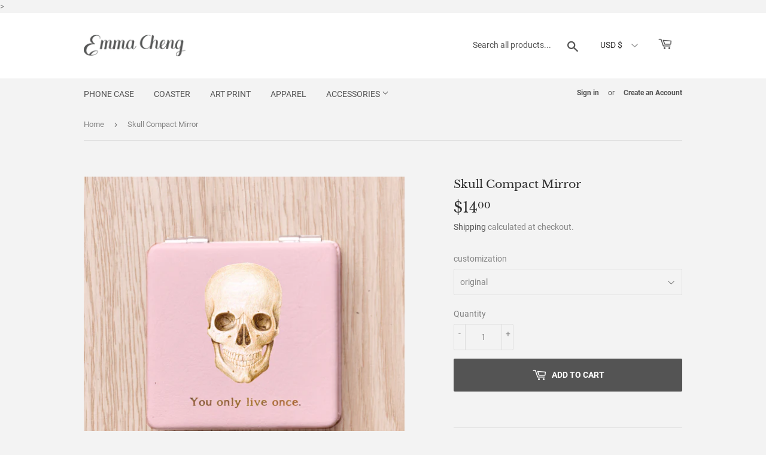

--- FILE ---
content_type: text/html; charset=utf-8
request_url: https://www.emmacheng.com/products/pink-skull-compact-mirror-medical-art-gift-for-doctor-and-nurse
body_size: 28997
content:
<!doctype html>
<html class="no-touch no-js">
<head>
  <!-- Google Tag Manager -->
<script>(function(w,d,s,l,i){w[l]=w[l]||[];w[l].push({'gtm.start':
new Date().getTime(),event:'gtm.js'});var f=d.getElementsByTagName(s)[0],
j=d.createElement(s),dl=l!='dataLayer'?'&l='+l:'';j.async=true;j.src=
'https://www.googletagmanager.com/gtm.js?id='+i+dl;f.parentNode.insertBefore(j,f);
})(window,document,'script','dataLayer','GTM-M9ZQJ3Z');</script>
<!-- End Google Tag Manager -->
  <meta name="p:domain_verify" content="3d4af138e4590ae2bc8a89fe34a3b664"/>
  <script>(function(H){H.className=H.className.replace(/\bno-js\b/,'js')})(document.documentElement)</script>
  <!-- Basic page needs ================================================== -->
  <meta charset="utf-8">
  <meta http-equiv="X-UA-Compatible" content="IE=edge,chrome=1">

  
  <link rel="shortcut icon" href="//www.emmacheng.com/cdn/shop/files/Shopify_Logo_b9d1fa27-a7df-4fa8-a763-30056e6fb45e_32x32.png?v=1613674874" type="image/png" />
  

  <!-- Title and description ================================================== -->
  <title>
  Skull Compact Mirror &ndash; EMMACHENG
  </title>

  
    <meta name="description" content="The cover of this handheld mirror is soft synthetic leather. The two sides are the same in the original style. There are 2 mirrors inside, one of which is at normal magnification, while the other is magnifying. Size: 6*6 cm Customization: You can replace the wording on one side with the receiver&#39;s name as the second pi">
  

  <!-- Product meta ================================================== -->
  <!-- /snippets/social-meta-tags.liquid -->




<meta property="og:site_name" content="EMMACHENG">
<meta property="og:url" content="https://www.emmacheng.com/products/pink-skull-compact-mirror-medical-art-gift-for-doctor-and-nurse">
<meta property="og:title" content="Skull Compact  Mirror">
<meta property="og:type" content="product">
<meta property="og:description" content="The cover of this handheld mirror is soft synthetic leather. The two sides are the same in the original style. There are 2 mirrors inside, one of which is at normal magnification, while the other is magnifying. Size: 6*6 cm Customization: You can replace the wording on one side with the receiver&#39;s name as the second pi">

  <meta property="og:price:amount" content="14.00">
  <meta property="og:price:currency" content="USD">

<meta property="og:image" content="http://www.emmacheng.com/cdn/shop/products/il_fullxfull.2047370885_25ym_1200x1200.jpg?v=1572588010"><meta property="og:image" content="http://www.emmacheng.com/cdn/shop/products/skulln_1200x1200.jpg?v=1603784349"><meta property="og:image" content="http://www.emmacheng.com/cdn/shop/products/il_fullxfull.1999798490_83km_1200x1200.jpg?v=1603784349">
<meta property="og:image:secure_url" content="https://www.emmacheng.com/cdn/shop/products/il_fullxfull.2047370885_25ym_1200x1200.jpg?v=1572588010"><meta property="og:image:secure_url" content="https://www.emmacheng.com/cdn/shop/products/skulln_1200x1200.jpg?v=1603784349"><meta property="og:image:secure_url" content="https://www.emmacheng.com/cdn/shop/products/il_fullxfull.1999798490_83km_1200x1200.jpg?v=1603784349">


<meta name="twitter:card" content="summary_large_image">
<meta name="twitter:title" content="Skull Compact  Mirror">
<meta name="twitter:description" content="The cover of this handheld mirror is soft synthetic leather. The two sides are the same in the original style. There are 2 mirrors inside, one of which is at normal magnification, while the other is magnifying. Size: 6*6 cm Customization: You can replace the wording on one side with the receiver&#39;s name as the second pi">


  <!-- Helpers ================================================== -->
  <link rel="canonical" href="https://www.emmacheng.com/products/pink-skull-compact-mirror-medical-art-gift-for-doctor-and-nurse">
  <meta name="viewport" content="width=device-width,initial-scale=1">

  <!-- CSS ================================================== -->
  <link href="//www.emmacheng.com/cdn/shop/t/5/assets/theme.scss.css?v=87252696876529638571751237464" rel="stylesheet" type="text/css" media="all" />

  <!-- Header hook for plugins ================================================== -->
  <script>window.performance && window.performance.mark && window.performance.mark('shopify.content_for_header.start');</script><meta name="google-site-verification" content="ruOPZjEUFbodD1LY1tF8DJuBRXziJHlEfXPLbzYLRrw">
<meta name="facebook-domain-verification" content="f68a08s318nq8asf3n9wv1kyjkjm3x">
<meta id="shopify-digital-wallet" name="shopify-digital-wallet" content="/27620900938/digital_wallets/dialog">
<meta name="shopify-checkout-api-token" content="fbddbed3d45c569d69c378051cfb67af">
<link rel="alternate" type="application/json+oembed" href="https://www.emmacheng.com/products/pink-skull-compact-mirror-medical-art-gift-for-doctor-and-nurse.oembed">
<script async="async" src="/checkouts/internal/preloads.js?locale=en-US"></script>
<link rel="preconnect" href="https://shop.app" crossorigin="anonymous">
<script async="async" src="https://shop.app/checkouts/internal/preloads.js?locale=en-US&shop_id=27620900938" crossorigin="anonymous"></script>
<script id="apple-pay-shop-capabilities" type="application/json">{"shopId":27620900938,"countryCode":"US","currencyCode":"USD","merchantCapabilities":["supports3DS"],"merchantId":"gid:\/\/shopify\/Shop\/27620900938","merchantName":"EMMACHENG","requiredBillingContactFields":["postalAddress","email","phone"],"requiredShippingContactFields":["postalAddress","email","phone"],"shippingType":"shipping","supportedNetworks":["visa","masterCard","amex","discover","elo","jcb"],"total":{"type":"pending","label":"EMMACHENG","amount":"1.00"},"shopifyPaymentsEnabled":true,"supportsSubscriptions":true}</script>
<script id="shopify-features" type="application/json">{"accessToken":"fbddbed3d45c569d69c378051cfb67af","betas":["rich-media-storefront-analytics"],"domain":"www.emmacheng.com","predictiveSearch":true,"shopId":27620900938,"locale":"en"}</script>
<script>var Shopify = Shopify || {};
Shopify.shop = "emmacheng.myshopify.com";
Shopify.locale = "en";
Shopify.currency = {"active":"USD","rate":"1.0"};
Shopify.country = "US";
Shopify.theme = {"name":"EmmaCheng - IShopifyExpert with Installments me...","id":128145490118,"schema_name":"Supply","schema_version":"8.9.2","theme_store_id":679,"role":"main"};
Shopify.theme.handle = "null";
Shopify.theme.style = {"id":null,"handle":null};
Shopify.cdnHost = "www.emmacheng.com/cdn";
Shopify.routes = Shopify.routes || {};
Shopify.routes.root = "/";</script>
<script type="module">!function(o){(o.Shopify=o.Shopify||{}).modules=!0}(window);</script>
<script>!function(o){function n(){var o=[];function n(){o.push(Array.prototype.slice.apply(arguments))}return n.q=o,n}var t=o.Shopify=o.Shopify||{};t.loadFeatures=n(),t.autoloadFeatures=n()}(window);</script>
<script>
  window.ShopifyPay = window.ShopifyPay || {};
  window.ShopifyPay.apiHost = "shop.app\/pay";
  window.ShopifyPay.redirectState = null;
</script>
<script id="shop-js-analytics" type="application/json">{"pageType":"product"}</script>
<script defer="defer" async type="module" src="//www.emmacheng.com/cdn/shopifycloud/shop-js/modules/v2/client.init-shop-cart-sync_C5BV16lS.en.esm.js"></script>
<script defer="defer" async type="module" src="//www.emmacheng.com/cdn/shopifycloud/shop-js/modules/v2/chunk.common_CygWptCX.esm.js"></script>
<script type="module">
  await import("//www.emmacheng.com/cdn/shopifycloud/shop-js/modules/v2/client.init-shop-cart-sync_C5BV16lS.en.esm.js");
await import("//www.emmacheng.com/cdn/shopifycloud/shop-js/modules/v2/chunk.common_CygWptCX.esm.js");

  window.Shopify.SignInWithShop?.initShopCartSync?.({"fedCMEnabled":true,"windoidEnabled":true});

</script>
<script defer="defer" async type="module" src="//www.emmacheng.com/cdn/shopifycloud/shop-js/modules/v2/client.payment-terms_CZxnsJam.en.esm.js"></script>
<script defer="defer" async type="module" src="//www.emmacheng.com/cdn/shopifycloud/shop-js/modules/v2/chunk.common_CygWptCX.esm.js"></script>
<script defer="defer" async type="module" src="//www.emmacheng.com/cdn/shopifycloud/shop-js/modules/v2/chunk.modal_D71HUcav.esm.js"></script>
<script type="module">
  await import("//www.emmacheng.com/cdn/shopifycloud/shop-js/modules/v2/client.payment-terms_CZxnsJam.en.esm.js");
await import("//www.emmacheng.com/cdn/shopifycloud/shop-js/modules/v2/chunk.common_CygWptCX.esm.js");
await import("//www.emmacheng.com/cdn/shopifycloud/shop-js/modules/v2/chunk.modal_D71HUcav.esm.js");

  
</script>
<script>
  window.Shopify = window.Shopify || {};
  if (!window.Shopify.featureAssets) window.Shopify.featureAssets = {};
  window.Shopify.featureAssets['shop-js'] = {"shop-cart-sync":["modules/v2/client.shop-cart-sync_ZFArdW7E.en.esm.js","modules/v2/chunk.common_CygWptCX.esm.js"],"init-fed-cm":["modules/v2/client.init-fed-cm_CmiC4vf6.en.esm.js","modules/v2/chunk.common_CygWptCX.esm.js"],"shop-button":["modules/v2/client.shop-button_tlx5R9nI.en.esm.js","modules/v2/chunk.common_CygWptCX.esm.js"],"shop-cash-offers":["modules/v2/client.shop-cash-offers_DOA2yAJr.en.esm.js","modules/v2/chunk.common_CygWptCX.esm.js","modules/v2/chunk.modal_D71HUcav.esm.js"],"init-windoid":["modules/v2/client.init-windoid_sURxWdc1.en.esm.js","modules/v2/chunk.common_CygWptCX.esm.js"],"shop-toast-manager":["modules/v2/client.shop-toast-manager_ClPi3nE9.en.esm.js","modules/v2/chunk.common_CygWptCX.esm.js"],"init-shop-email-lookup-coordinator":["modules/v2/client.init-shop-email-lookup-coordinator_B8hsDcYM.en.esm.js","modules/v2/chunk.common_CygWptCX.esm.js"],"init-shop-cart-sync":["modules/v2/client.init-shop-cart-sync_C5BV16lS.en.esm.js","modules/v2/chunk.common_CygWptCX.esm.js"],"avatar":["modules/v2/client.avatar_BTnouDA3.en.esm.js"],"pay-button":["modules/v2/client.pay-button_FdsNuTd3.en.esm.js","modules/v2/chunk.common_CygWptCX.esm.js"],"init-customer-accounts":["modules/v2/client.init-customer-accounts_DxDtT_ad.en.esm.js","modules/v2/client.shop-login-button_C5VAVYt1.en.esm.js","modules/v2/chunk.common_CygWptCX.esm.js","modules/v2/chunk.modal_D71HUcav.esm.js"],"init-shop-for-new-customer-accounts":["modules/v2/client.init-shop-for-new-customer-accounts_ChsxoAhi.en.esm.js","modules/v2/client.shop-login-button_C5VAVYt1.en.esm.js","modules/v2/chunk.common_CygWptCX.esm.js","modules/v2/chunk.modal_D71HUcav.esm.js"],"shop-login-button":["modules/v2/client.shop-login-button_C5VAVYt1.en.esm.js","modules/v2/chunk.common_CygWptCX.esm.js","modules/v2/chunk.modal_D71HUcav.esm.js"],"init-customer-accounts-sign-up":["modules/v2/client.init-customer-accounts-sign-up_CPSyQ0Tj.en.esm.js","modules/v2/client.shop-login-button_C5VAVYt1.en.esm.js","modules/v2/chunk.common_CygWptCX.esm.js","modules/v2/chunk.modal_D71HUcav.esm.js"],"shop-follow-button":["modules/v2/client.shop-follow-button_Cva4Ekp9.en.esm.js","modules/v2/chunk.common_CygWptCX.esm.js","modules/v2/chunk.modal_D71HUcav.esm.js"],"checkout-modal":["modules/v2/client.checkout-modal_BPM8l0SH.en.esm.js","modules/v2/chunk.common_CygWptCX.esm.js","modules/v2/chunk.modal_D71HUcav.esm.js"],"lead-capture":["modules/v2/client.lead-capture_Bi8yE_yS.en.esm.js","modules/v2/chunk.common_CygWptCX.esm.js","modules/v2/chunk.modal_D71HUcav.esm.js"],"shop-login":["modules/v2/client.shop-login_D6lNrXab.en.esm.js","modules/v2/chunk.common_CygWptCX.esm.js","modules/v2/chunk.modal_D71HUcav.esm.js"],"payment-terms":["modules/v2/client.payment-terms_CZxnsJam.en.esm.js","modules/v2/chunk.common_CygWptCX.esm.js","modules/v2/chunk.modal_D71HUcav.esm.js"]};
</script>
<script>(function() {
  var isLoaded = false;
  function asyncLoad() {
    if (isLoaded) return;
    isLoaded = true;
    var urls = ["https:\/\/clkj-online.oss-cn-hongkong.aliyuncs.com\/shopify-sdk\/bootstrap.js?shop=emmacheng.myshopify.com"];
    for (var i = 0; i < urls.length; i++) {
      var s = document.createElement('script');
      s.type = 'text/javascript';
      s.async = true;
      s.src = urls[i];
      var x = document.getElementsByTagName('script')[0];
      x.parentNode.insertBefore(s, x);
    }
  };
  if(window.attachEvent) {
    window.attachEvent('onload', asyncLoad);
  } else {
    window.addEventListener('load', asyncLoad, false);
  }
})();</script>
<script id="__st">var __st={"a":27620900938,"offset":-28800,"reqid":"be999cbd-f393-421f-837e-f8adfb6ae195-1768824269","pageurl":"www.emmacheng.com\/products\/pink-skull-compact-mirror-medical-art-gift-for-doctor-and-nurse","u":"24245a668cbd","p":"product","rtyp":"product","rid":4334774321226};</script>
<script>window.ShopifyPaypalV4VisibilityTracking = true;</script>
<script id="captcha-bootstrap">!function(){'use strict';const t='contact',e='account',n='new_comment',o=[[t,t],['blogs',n],['comments',n],[t,'customer']],c=[[e,'customer_login'],[e,'guest_login'],[e,'recover_customer_password'],[e,'create_customer']],r=t=>t.map((([t,e])=>`form[action*='/${t}']:not([data-nocaptcha='true']) input[name='form_type'][value='${e}']`)).join(','),a=t=>()=>t?[...document.querySelectorAll(t)].map((t=>t.form)):[];function s(){const t=[...o],e=r(t);return a(e)}const i='password',u='form_key',d=['recaptcha-v3-token','g-recaptcha-response','h-captcha-response',i],f=()=>{try{return window.sessionStorage}catch{return}},m='__shopify_v',_=t=>t.elements[u];function p(t,e,n=!1){try{const o=window.sessionStorage,c=JSON.parse(o.getItem(e)),{data:r}=function(t){const{data:e,action:n}=t;return t[m]||n?{data:e,action:n}:{data:t,action:n}}(c);for(const[e,n]of Object.entries(r))t.elements[e]&&(t.elements[e].value=n);n&&o.removeItem(e)}catch(o){console.error('form repopulation failed',{error:o})}}const l='form_type',E='cptcha';function T(t){t.dataset[E]=!0}const w=window,h=w.document,L='Shopify',v='ce_forms',y='captcha';let A=!1;((t,e)=>{const n=(g='f06e6c50-85a8-45c8-87d0-21a2b65856fe',I='https://cdn.shopify.com/shopifycloud/storefront-forms-hcaptcha/ce_storefront_forms_captcha_hcaptcha.v1.5.2.iife.js',D={infoText:'Protected by hCaptcha',privacyText:'Privacy',termsText:'Terms'},(t,e,n)=>{const o=w[L][v],c=o.bindForm;if(c)return c(t,g,e,D).then(n);var r;o.q.push([[t,g,e,D],n]),r=I,A||(h.body.append(Object.assign(h.createElement('script'),{id:'captcha-provider',async:!0,src:r})),A=!0)});var g,I,D;w[L]=w[L]||{},w[L][v]=w[L][v]||{},w[L][v].q=[],w[L][y]=w[L][y]||{},w[L][y].protect=function(t,e){n(t,void 0,e),T(t)},Object.freeze(w[L][y]),function(t,e,n,w,h,L){const[v,y,A,g]=function(t,e,n){const i=e?o:[],u=t?c:[],d=[...i,...u],f=r(d),m=r(i),_=r(d.filter((([t,e])=>n.includes(e))));return[a(f),a(m),a(_),s()]}(w,h,L),I=t=>{const e=t.target;return e instanceof HTMLFormElement?e:e&&e.form},D=t=>v().includes(t);t.addEventListener('submit',(t=>{const e=I(t);if(!e)return;const n=D(e)&&!e.dataset.hcaptchaBound&&!e.dataset.recaptchaBound,o=_(e),c=g().includes(e)&&(!o||!o.value);(n||c)&&t.preventDefault(),c&&!n&&(function(t){try{if(!f())return;!function(t){const e=f();if(!e)return;const n=_(t);if(!n)return;const o=n.value;o&&e.removeItem(o)}(t);const e=Array.from(Array(32),(()=>Math.random().toString(36)[2])).join('');!function(t,e){_(t)||t.append(Object.assign(document.createElement('input'),{type:'hidden',name:u})),t.elements[u].value=e}(t,e),function(t,e){const n=f();if(!n)return;const o=[...t.querySelectorAll(`input[type='${i}']`)].map((({name:t})=>t)),c=[...d,...o],r={};for(const[a,s]of new FormData(t).entries())c.includes(a)||(r[a]=s);n.setItem(e,JSON.stringify({[m]:1,action:t.action,data:r}))}(t,e)}catch(e){console.error('failed to persist form',e)}}(e),e.submit())}));const S=(t,e)=>{t&&!t.dataset[E]&&(n(t,e.some((e=>e===t))),T(t))};for(const o of['focusin','change'])t.addEventListener(o,(t=>{const e=I(t);D(e)&&S(e,y())}));const B=e.get('form_key'),M=e.get(l),P=B&&M;t.addEventListener('DOMContentLoaded',(()=>{const t=y();if(P)for(const e of t)e.elements[l].value===M&&p(e,B);[...new Set([...A(),...v().filter((t=>'true'===t.dataset.shopifyCaptcha))])].forEach((e=>S(e,t)))}))}(h,new URLSearchParams(w.location.search),n,t,e,['guest_login'])})(!0,!0)}();</script>
<script integrity="sha256-4kQ18oKyAcykRKYeNunJcIwy7WH5gtpwJnB7kiuLZ1E=" data-source-attribution="shopify.loadfeatures" defer="defer" src="//www.emmacheng.com/cdn/shopifycloud/storefront/assets/storefront/load_feature-a0a9edcb.js" crossorigin="anonymous"></script>
<script crossorigin="anonymous" defer="defer" src="//www.emmacheng.com/cdn/shopifycloud/storefront/assets/shopify_pay/storefront-65b4c6d7.js?v=20250812"></script>
<script data-source-attribution="shopify.dynamic_checkout.dynamic.init">var Shopify=Shopify||{};Shopify.PaymentButton=Shopify.PaymentButton||{isStorefrontPortableWallets:!0,init:function(){window.Shopify.PaymentButton.init=function(){};var t=document.createElement("script");t.src="https://www.emmacheng.com/cdn/shopifycloud/portable-wallets/latest/portable-wallets.en.js",t.type="module",document.head.appendChild(t)}};
</script>
<script data-source-attribution="shopify.dynamic_checkout.buyer_consent">
  function portableWalletsHideBuyerConsent(e){var t=document.getElementById("shopify-buyer-consent"),n=document.getElementById("shopify-subscription-policy-button");t&&n&&(t.classList.add("hidden"),t.setAttribute("aria-hidden","true"),n.removeEventListener("click",e))}function portableWalletsShowBuyerConsent(e){var t=document.getElementById("shopify-buyer-consent"),n=document.getElementById("shopify-subscription-policy-button");t&&n&&(t.classList.remove("hidden"),t.removeAttribute("aria-hidden"),n.addEventListener("click",e))}window.Shopify?.PaymentButton&&(window.Shopify.PaymentButton.hideBuyerConsent=portableWalletsHideBuyerConsent,window.Shopify.PaymentButton.showBuyerConsent=portableWalletsShowBuyerConsent);
</script>
<script data-source-attribution="shopify.dynamic_checkout.cart.bootstrap">document.addEventListener("DOMContentLoaded",(function(){function t(){return document.querySelector("shopify-accelerated-checkout-cart, shopify-accelerated-checkout")}if(t())Shopify.PaymentButton.init();else{new MutationObserver((function(e,n){t()&&(Shopify.PaymentButton.init(),n.disconnect())})).observe(document.body,{childList:!0,subtree:!0})}}));
</script>
<link id="shopify-accelerated-checkout-styles" rel="stylesheet" media="screen" href="https://www.emmacheng.com/cdn/shopifycloud/portable-wallets/latest/accelerated-checkout-backwards-compat.css" crossorigin="anonymous">
<style id="shopify-accelerated-checkout-cart">
        #shopify-buyer-consent {
  margin-top: 1em;
  display: inline-block;
  width: 100%;
}

#shopify-buyer-consent.hidden {
  display: none;
}

#shopify-subscription-policy-button {
  background: none;
  border: none;
  padding: 0;
  text-decoration: underline;
  font-size: inherit;
  cursor: pointer;
}

#shopify-subscription-policy-button::before {
  box-shadow: none;
}

      </style>

<script>window.performance && window.performance.mark && window.performance.mark('shopify.content_for_header.end');</script>
<script>window.BOLD = window.BOLD || {};
    window.BOLD.common = window.BOLD.common || {};
    window.BOLD.common.Shopify = window.BOLD.common.Shopify || {};
    window.BOLD.common.Shopify.shop = {
      domain: 'www.emmacheng.com',
      permanent_domain: 'emmacheng.myshopify.com',
      url: 'https://www.emmacheng.com',
      secure_url: 'https://www.emmacheng.com',
      money_format: "${{amount}}",
      currency: "USD"
    };
    window.BOLD.common.Shopify.customer = {
      id: null,
      tags: null,
    };
    window.BOLD.common.Shopify.cart = {"note":null,"attributes":{},"original_total_price":0,"total_price":0,"total_discount":0,"total_weight":0.0,"item_count":0,"items":[],"requires_shipping":false,"currency":"USD","items_subtotal_price":0,"cart_level_discount_applications":[],"checkout_charge_amount":0};
    window.BOLD.common.template = 'product';window.BOLD.common.Shopify.formatMoney = function(money, format) {
        function n(t, e) {
            return "undefined" == typeof t ? e : t
        }
        function r(t, e, r, i) {
            if (e = n(e, 2),
                r = n(r, ","),
                i = n(i, "."),
            isNaN(t) || null == t)
                return 0;
            t = (t / 100).toFixed(e);
            var o = t.split(".")
                , a = o[0].replace(/(\d)(?=(\d\d\d)+(?!\d))/g, "$1" + r)
                , s = o[1] ? i + o[1] : "";
            return a + s
        }
        "string" == typeof money && (money = money.replace(".", ""));
        var i = ""
            , o = /\{\{\s*(\w+)\s*\}\}/
            , a = format || window.BOLD.common.Shopify.shop.money_format || window.Shopify.money_format || "$ {{ amount }}";
        switch (a.match(o)[1]) {
            case "amount":
                i = r(money, 2, ",", ".");
                break;
            case "amount_no_decimals":
                i = r(money, 0, ",", ".");
                break;
            case "amount_with_comma_separator":
                i = r(money, 2, ".", ",");
                break;
            case "amount_no_decimals_with_comma_separator":
                i = r(money, 0, ".", ",");
                break;
            case "amount_with_space_separator":
                i = r(money, 2, " ", ",");
                break;
            case "amount_no_decimals_with_space_separator":
                i = r(money, 0, " ", ",");
                break;
            case "amount_with_apostrophe_separator":
                i = r(money, 2, "'", ".");
                break;
        }
        return a.replace(o, i);
    };
    window.BOLD.common.Shopify.saveProduct = function (handle, product, productData) {
      if (typeof handle === 'string' && typeof window.BOLD.common.Shopify.products[handle] === 'undefined') {
        if (typeof product === 'number') {
          window.BOLD.common.Shopify.handles[product] = handle;
          product = { id: product, product: productData };
        }
        window.BOLD.common.Shopify.products[handle] = product;
      }
    };
    window.BOLD.common.Shopify.saveVariant = function (variant_id, variant) {
      if (typeof variant_id === 'number' && typeof window.BOLD.common.Shopify.variants[variant_id] === 'undefined') {
        window.BOLD.common.Shopify.variants[variant_id] = variant;
      }
    };window.BOLD.common.Shopify.products = window.BOLD.common.Shopify.products || {};
    window.BOLD.common.Shopify.variants = window.BOLD.common.Shopify.variants || {};
    window.BOLD.common.Shopify.handles = window.BOLD.common.Shopify.handles || {};window.BOLD.common.Shopify.handle = "pink-skull-compact-mirror-medical-art-gift-for-doctor-and-nurse"
window.BOLD.common.Shopify.saveProduct("pink-skull-compact-mirror-medical-art-gift-for-doctor-and-nurse", 4334774321226, {"id":4334774321226,"title":"Skull Compact  Mirror","handle":"pink-skull-compact-mirror-medical-art-gift-for-doctor-and-nurse","description":"\u003cp\u003e\u003cspan data-mce-fragment=\"1\"\u003eThe cover of this handheld mirror is soft synthetic leather. The two sides are the same in the original style. There are 2 mirrors inside, one of which is at normal magnification, while the other is magnifying.\u003c\/span\u003e\u003c\/p\u003e\n\u003cp\u003eSize: 6*6 cm\u003c\/p\u003e\n\u003cp\u003eCustomization: You can replace the wording on one side with the receiver's name as the second picture shows. Choose \"add a name\" and leave a message with me.\u003c\/p\u003e","published_at":"2019-11-02T11:36:50-07:00","created_at":"2019-10-31T22:58:10-07:00","vendor":"EMMACHENG","type":"","tags":["anatomy","anatomy_art","bone","compact_mirror","cranium","doctor","gift_for_doctor","handheld_mirror","Home_Decor","Housewares","mandible","medical_art","nurse_gift","pocket_mirror","science_art","skeleton","skull","small_mirror"],"price":1400,"price_min":1400,"price_max":2500,"available":true,"price_varies":true,"compare_at_price":null,"compare_at_price_min":0,"compare_at_price_max":0,"compare_at_price_varies":false,"variants":[{"id":31098043465802,"title":"original","option1":"original","option2":null,"option3":null,"sku":"","requires_shipping":true,"taxable":true,"featured_image":{"id":13363677134922,"product_id":4334774321226,"position":1,"created_at":"2019-10-31T23:00:10-07:00","updated_at":"2019-10-31T23:00:10-07:00","alt":null,"width":2174,"height":2173,"src":"\/\/www.emmacheng.com\/cdn\/shop\/products\/il_fullxfull.2047370885_25ym.jpg?v=1572588010","variant_ids":[31098043465802]},"available":true,"name":"Skull Compact  Mirror - original","public_title":"original","options":["original"],"price":1400,"weight":68,"compare_at_price":null,"inventory_management":"shopify","barcode":null,"featured_media":{"alt":null,"id":5536591872074,"position":1,"preview_image":{"aspect_ratio":1.0,"height":2173,"width":2174,"src":"\/\/www.emmacheng.com\/cdn\/shop\/products\/il_fullxfull.2047370885_25ym.jpg?v=1572588010"}},"requires_selling_plan":false,"selling_plan_allocations":[]},{"id":31098043498570,"title":"add a name","option1":"add a name","option2":null,"option3":null,"sku":"","requires_shipping":true,"taxable":true,"featured_image":{"id":22332656222406,"product_id":4334774321226,"position":2,"created_at":"2020-10-27T00:39:09-07:00","updated_at":"2020-10-27T00:39:09-07:00","alt":null,"width":2174,"height":2173,"src":"\/\/www.emmacheng.com\/cdn\/shop\/products\/skulln.jpg?v=1603784349","variant_ids":[31098043498570]},"available":true,"name":"Skull Compact  Mirror - add a name","public_title":"add a name","options":["add a name"],"price":2500,"weight":68,"compare_at_price":null,"inventory_management":"shopify","barcode":"","featured_media":{"alt":null,"id":14502948438214,"position":2,"preview_image":{"aspect_ratio":1.0,"height":2173,"width":2174,"src":"\/\/www.emmacheng.com\/cdn\/shop\/products\/skulln.jpg?v=1603784349"}},"requires_selling_plan":false,"selling_plan_allocations":[]}],"images":["\/\/www.emmacheng.com\/cdn\/shop\/products\/il_fullxfull.2047370885_25ym.jpg?v=1572588010","\/\/www.emmacheng.com\/cdn\/shop\/products\/skulln.jpg?v=1603784349","\/\/www.emmacheng.com\/cdn\/shop\/products\/il_fullxfull.1999798490_83km.jpg?v=1603784349"],"featured_image":"\/\/www.emmacheng.com\/cdn\/shop\/products\/il_fullxfull.2047370885_25ym.jpg?v=1572588010","options":["customization"],"media":[{"alt":null,"id":5536591872074,"position":1,"preview_image":{"aspect_ratio":1.0,"height":2173,"width":2174,"src":"\/\/www.emmacheng.com\/cdn\/shop\/products\/il_fullxfull.2047370885_25ym.jpg?v=1572588010"},"aspect_ratio":1.0,"height":2173,"media_type":"image","src":"\/\/www.emmacheng.com\/cdn\/shop\/products\/il_fullxfull.2047370885_25ym.jpg?v=1572588010","width":2174},{"alt":null,"id":14502948438214,"position":2,"preview_image":{"aspect_ratio":1.0,"height":2173,"width":2174,"src":"\/\/www.emmacheng.com\/cdn\/shop\/products\/skulln.jpg?v=1603784349"},"aspect_ratio":1.0,"height":2173,"media_type":"image","src":"\/\/www.emmacheng.com\/cdn\/shop\/products\/skulln.jpg?v=1603784349","width":2174},{"alt":null,"id":5536592265290,"position":3,"preview_image":{"aspect_ratio":1.0,"height":2576,"width":2576,"src":"\/\/www.emmacheng.com\/cdn\/shop\/products\/il_fullxfull.1999798490_83km.jpg?v=1603784349"},"aspect_ratio":1.0,"height":2576,"media_type":"image","src":"\/\/www.emmacheng.com\/cdn\/shop\/products\/il_fullxfull.1999798490_83km.jpg?v=1603784349","width":2576}],"requires_selling_plan":false,"selling_plan_groups":[],"content":"\u003cp\u003e\u003cspan data-mce-fragment=\"1\"\u003eThe cover of this handheld mirror is soft synthetic leather. The two sides are the same in the original style. There are 2 mirrors inside, one of which is at normal magnification, while the other is magnifying.\u003c\/span\u003e\u003c\/p\u003e\n\u003cp\u003eSize: 6*6 cm\u003c\/p\u003e\n\u003cp\u003eCustomization: You can replace the wording on one side with the receiver's name as the second picture shows. Choose \"add a name\" and leave a message with me.\u003c\/p\u003e"});window.BOLD.common.Shopify.saveVariant(31098043465802, { variant: {"id":31098043465802,"title":"original","option1":"original","option2":null,"option3":null,"sku":"","requires_shipping":true,"taxable":true,"featured_image":{"id":13363677134922,"product_id":4334774321226,"position":1,"created_at":"2019-10-31T23:00:10-07:00","updated_at":"2019-10-31T23:00:10-07:00","alt":null,"width":2174,"height":2173,"src":"\/\/www.emmacheng.com\/cdn\/shop\/products\/il_fullxfull.2047370885_25ym.jpg?v=1572588010","variant_ids":[31098043465802]},"available":true,"name":"Skull Compact  Mirror - original","public_title":"original","options":["original"],"price":1400,"weight":68,"compare_at_price":null,"inventory_management":"shopify","barcode":null,"featured_media":{"alt":null,"id":5536591872074,"position":1,"preview_image":{"aspect_ratio":1.0,"height":2173,"width":2174,"src":"\/\/www.emmacheng.com\/cdn\/shop\/products\/il_fullxfull.2047370885_25ym.jpg?v=1572588010"}},"requires_selling_plan":false,"selling_plan_allocations":[]}, inventory_quantity: 10, product_id: 4334774321226, product_handle: "pink-skull-compact-mirror-medical-art-gift-for-doctor-and-nurse", price: 1400, variant_title: "original", group_id: '', csp_metafield: {}});window.BOLD.common.Shopify.saveVariant(31098043498570, { variant: {"id":31098043498570,"title":"add a name","option1":"add a name","option2":null,"option3":null,"sku":"","requires_shipping":true,"taxable":true,"featured_image":{"id":22332656222406,"product_id":4334774321226,"position":2,"created_at":"2020-10-27T00:39:09-07:00","updated_at":"2020-10-27T00:39:09-07:00","alt":null,"width":2174,"height":2173,"src":"\/\/www.emmacheng.com\/cdn\/shop\/products\/skulln.jpg?v=1603784349","variant_ids":[31098043498570]},"available":true,"name":"Skull Compact  Mirror - add a name","public_title":"add a name","options":["add a name"],"price":2500,"weight":68,"compare_at_price":null,"inventory_management":"shopify","barcode":"","featured_media":{"alt":null,"id":14502948438214,"position":2,"preview_image":{"aspect_ratio":1.0,"height":2173,"width":2174,"src":"\/\/www.emmacheng.com\/cdn\/shop\/products\/skulln.jpg?v=1603784349"}},"requires_selling_plan":false,"selling_plan_allocations":[]}, inventory_quantity: 10, product_id: 4334774321226, product_handle: "pink-skull-compact-mirror-medical-art-gift-for-doctor-and-nurse", price: 2500, variant_title: "add a name", group_id: '', csp_metafield: {}});window.BOLD.apps_installed = {"Currency":1} || {};window.BOLD.common.Shopify.metafields = window.BOLD.common.Shopify.metafields || {};window.BOLD.common.Shopify.metafields["bold_rp"] = {};window.BOLD.common.Shopify.metafields["bold_csp_defaults"] = {};</script>
  

  <script src="//www.emmacheng.com/cdn/shop/t/5/assets/jquery-2.2.3.min.js?v=58211863146907186831646759117" type="text/javascript"></script>

  <script src="//www.emmacheng.com/cdn/shop/t/5/assets/lazysizes.min.js?v=8147953233334221341646759118" async="async"></script>
  <script src="//www.emmacheng.com/cdn/shop/t/5/assets/vendor.js?v=106177282645720727331646759122" defer="defer"></script>
  <script src="//www.emmacheng.com/cdn/shop/t/5/assets/theme.js?v=25317921017445924761646759136" defer="defer"></script>



  <!-- "snippets/shogun-head.liquid" was not rendered, the associated app was uninstalled -->
 <script> window.yoycolShop = {product: {"id":4334774321226,"title":"Skull Compact  Mirror","handle":"pink-skull-compact-mirror-medical-art-gift-for-doctor-and-nurse","description":"\u003cp\u003e\u003cspan data-mce-fragment=\"1\"\u003eThe cover of this handheld mirror is soft synthetic leather. The two sides are the same in the original style. There are 2 mirrors inside, one of which is at normal magnification, while the other is magnifying.\u003c\/span\u003e\u003c\/p\u003e\n\u003cp\u003eSize: 6*6 cm\u003c\/p\u003e\n\u003cp\u003eCustomization: You can replace the wording on one side with the receiver's name as the second picture shows. Choose \"add a name\" and leave a message with me.\u003c\/p\u003e","published_at":"2019-11-02T11:36:50-07:00","created_at":"2019-10-31T22:58:10-07:00","vendor":"EMMACHENG","type":"","tags":["anatomy","anatomy_art","bone","compact_mirror","cranium","doctor","gift_for_doctor","handheld_mirror","Home_Decor","Housewares","mandible","medical_art","nurse_gift","pocket_mirror","science_art","skeleton","skull","small_mirror"],"price":1400,"price_min":1400,"price_max":2500,"available":true,"price_varies":true,"compare_at_price":null,"compare_at_price_min":0,"compare_at_price_max":0,"compare_at_price_varies":false,"variants":[{"id":31098043465802,"title":"original","option1":"original","option2":null,"option3":null,"sku":"","requires_shipping":true,"taxable":true,"featured_image":{"id":13363677134922,"product_id":4334774321226,"position":1,"created_at":"2019-10-31T23:00:10-07:00","updated_at":"2019-10-31T23:00:10-07:00","alt":null,"width":2174,"height":2173,"src":"\/\/www.emmacheng.com\/cdn\/shop\/products\/il_fullxfull.2047370885_25ym.jpg?v=1572588010","variant_ids":[31098043465802]},"available":true,"name":"Skull Compact  Mirror - original","public_title":"original","options":["original"],"price":1400,"weight":68,"compare_at_price":null,"inventory_management":"shopify","barcode":null,"featured_media":{"alt":null,"id":5536591872074,"position":1,"preview_image":{"aspect_ratio":1.0,"height":2173,"width":2174,"src":"\/\/www.emmacheng.com\/cdn\/shop\/products\/il_fullxfull.2047370885_25ym.jpg?v=1572588010"}},"requires_selling_plan":false,"selling_plan_allocations":[]},{"id":31098043498570,"title":"add a name","option1":"add a name","option2":null,"option3":null,"sku":"","requires_shipping":true,"taxable":true,"featured_image":{"id":22332656222406,"product_id":4334774321226,"position":2,"created_at":"2020-10-27T00:39:09-07:00","updated_at":"2020-10-27T00:39:09-07:00","alt":null,"width":2174,"height":2173,"src":"\/\/www.emmacheng.com\/cdn\/shop\/products\/skulln.jpg?v=1603784349","variant_ids":[31098043498570]},"available":true,"name":"Skull Compact  Mirror - add a name","public_title":"add a name","options":["add a name"],"price":2500,"weight":68,"compare_at_price":null,"inventory_management":"shopify","barcode":"","featured_media":{"alt":null,"id":14502948438214,"position":2,"preview_image":{"aspect_ratio":1.0,"height":2173,"width":2174,"src":"\/\/www.emmacheng.com\/cdn\/shop\/products\/skulln.jpg?v=1603784349"}},"requires_selling_plan":false,"selling_plan_allocations":[]}],"images":["\/\/www.emmacheng.com\/cdn\/shop\/products\/il_fullxfull.2047370885_25ym.jpg?v=1572588010","\/\/www.emmacheng.com\/cdn\/shop\/products\/skulln.jpg?v=1603784349","\/\/www.emmacheng.com\/cdn\/shop\/products\/il_fullxfull.1999798490_83km.jpg?v=1603784349"],"featured_image":"\/\/www.emmacheng.com\/cdn\/shop\/products\/il_fullxfull.2047370885_25ym.jpg?v=1572588010","options":["customization"],"media":[{"alt":null,"id":5536591872074,"position":1,"preview_image":{"aspect_ratio":1.0,"height":2173,"width":2174,"src":"\/\/www.emmacheng.com\/cdn\/shop\/products\/il_fullxfull.2047370885_25ym.jpg?v=1572588010"},"aspect_ratio":1.0,"height":2173,"media_type":"image","src":"\/\/www.emmacheng.com\/cdn\/shop\/products\/il_fullxfull.2047370885_25ym.jpg?v=1572588010","width":2174},{"alt":null,"id":14502948438214,"position":2,"preview_image":{"aspect_ratio":1.0,"height":2173,"width":2174,"src":"\/\/www.emmacheng.com\/cdn\/shop\/products\/skulln.jpg?v=1603784349"},"aspect_ratio":1.0,"height":2173,"media_type":"image","src":"\/\/www.emmacheng.com\/cdn\/shop\/products\/skulln.jpg?v=1603784349","width":2174},{"alt":null,"id":5536592265290,"position":3,"preview_image":{"aspect_ratio":1.0,"height":2576,"width":2576,"src":"\/\/www.emmacheng.com\/cdn\/shop\/products\/il_fullxfull.1999798490_83km.jpg?v=1603784349"},"aspect_ratio":1.0,"height":2576,"media_type":"image","src":"\/\/www.emmacheng.com\/cdn\/shop\/products\/il_fullxfull.1999798490_83km.jpg?v=1603784349","width":2576}],"requires_selling_plan":false,"selling_plan_groups":[],"content":"\u003cp\u003e\u003cspan data-mce-fragment=\"1\"\u003eThe cover of this handheld mirror is soft synthetic leather. The two sides are the same in the original style. There are 2 mirrors inside, one of which is at normal magnification, while the other is magnifying.\u003c\/span\u003e\u003c\/p\u003e\n\u003cp\u003eSize: 6*6 cm\u003c\/p\u003e\n\u003cp\u003eCustomization: You can replace the wording on one side with the receiver's name as the second picture shows. Choose \"add a name\" and leave a message with me.\u003c\/p\u003e"},customized:Boolean(),selector: '',}</script><link href="https://monorail-edge.shopifysvc.com" rel="dns-prefetch">
<script>(function(){if ("sendBeacon" in navigator && "performance" in window) {try {var session_token_from_headers = performance.getEntriesByType('navigation')[0].serverTiming.find(x => x.name == '_s').description;} catch {var session_token_from_headers = undefined;}var session_cookie_matches = document.cookie.match(/_shopify_s=([^;]*)/);var session_token_from_cookie = session_cookie_matches && session_cookie_matches.length === 2 ? session_cookie_matches[1] : "";var session_token = session_token_from_headers || session_token_from_cookie || "";function handle_abandonment_event(e) {var entries = performance.getEntries().filter(function(entry) {return /monorail-edge.shopifysvc.com/.test(entry.name);});if (!window.abandonment_tracked && entries.length === 0) {window.abandonment_tracked = true;var currentMs = Date.now();var navigation_start = performance.timing.navigationStart;var payload = {shop_id: 27620900938,url: window.location.href,navigation_start,duration: currentMs - navigation_start,session_token,page_type: "product"};window.navigator.sendBeacon("https://monorail-edge.shopifysvc.com/v1/produce", JSON.stringify({schema_id: "online_store_buyer_site_abandonment/1.1",payload: payload,metadata: {event_created_at_ms: currentMs,event_sent_at_ms: currentMs}}));}}window.addEventListener('pagehide', handle_abandonment_event);}}());</script>
<script id="web-pixels-manager-setup">(function e(e,d,r,n,o){if(void 0===o&&(o={}),!Boolean(null===(a=null===(i=window.Shopify)||void 0===i?void 0:i.analytics)||void 0===a?void 0:a.replayQueue)){var i,a;window.Shopify=window.Shopify||{};var t=window.Shopify;t.analytics=t.analytics||{};var s=t.analytics;s.replayQueue=[],s.publish=function(e,d,r){return s.replayQueue.push([e,d,r]),!0};try{self.performance.mark("wpm:start")}catch(e){}var l=function(){var e={modern:/Edge?\/(1{2}[4-9]|1[2-9]\d|[2-9]\d{2}|\d{4,})\.\d+(\.\d+|)|Firefox\/(1{2}[4-9]|1[2-9]\d|[2-9]\d{2}|\d{4,})\.\d+(\.\d+|)|Chrom(ium|e)\/(9{2}|\d{3,})\.\d+(\.\d+|)|(Maci|X1{2}).+ Version\/(15\.\d+|(1[6-9]|[2-9]\d|\d{3,})\.\d+)([,.]\d+|)( \(\w+\)|)( Mobile\/\w+|) Safari\/|Chrome.+OPR\/(9{2}|\d{3,})\.\d+\.\d+|(CPU[ +]OS|iPhone[ +]OS|CPU[ +]iPhone|CPU IPhone OS|CPU iPad OS)[ +]+(15[._]\d+|(1[6-9]|[2-9]\d|\d{3,})[._]\d+)([._]\d+|)|Android:?[ /-](13[3-9]|1[4-9]\d|[2-9]\d{2}|\d{4,})(\.\d+|)(\.\d+|)|Android.+Firefox\/(13[5-9]|1[4-9]\d|[2-9]\d{2}|\d{4,})\.\d+(\.\d+|)|Android.+Chrom(ium|e)\/(13[3-9]|1[4-9]\d|[2-9]\d{2}|\d{4,})\.\d+(\.\d+|)|SamsungBrowser\/([2-9]\d|\d{3,})\.\d+/,legacy:/Edge?\/(1[6-9]|[2-9]\d|\d{3,})\.\d+(\.\d+|)|Firefox\/(5[4-9]|[6-9]\d|\d{3,})\.\d+(\.\d+|)|Chrom(ium|e)\/(5[1-9]|[6-9]\d|\d{3,})\.\d+(\.\d+|)([\d.]+$|.*Safari\/(?![\d.]+ Edge\/[\d.]+$))|(Maci|X1{2}).+ Version\/(10\.\d+|(1[1-9]|[2-9]\d|\d{3,})\.\d+)([,.]\d+|)( \(\w+\)|)( Mobile\/\w+|) Safari\/|Chrome.+OPR\/(3[89]|[4-9]\d|\d{3,})\.\d+\.\d+|(CPU[ +]OS|iPhone[ +]OS|CPU[ +]iPhone|CPU IPhone OS|CPU iPad OS)[ +]+(10[._]\d+|(1[1-9]|[2-9]\d|\d{3,})[._]\d+)([._]\d+|)|Android:?[ /-](13[3-9]|1[4-9]\d|[2-9]\d{2}|\d{4,})(\.\d+|)(\.\d+|)|Mobile Safari.+OPR\/([89]\d|\d{3,})\.\d+\.\d+|Android.+Firefox\/(13[5-9]|1[4-9]\d|[2-9]\d{2}|\d{4,})\.\d+(\.\d+|)|Android.+Chrom(ium|e)\/(13[3-9]|1[4-9]\d|[2-9]\d{2}|\d{4,})\.\d+(\.\d+|)|Android.+(UC? ?Browser|UCWEB|U3)[ /]?(15\.([5-9]|\d{2,})|(1[6-9]|[2-9]\d|\d{3,})\.\d+)\.\d+|SamsungBrowser\/(5\.\d+|([6-9]|\d{2,})\.\d+)|Android.+MQ{2}Browser\/(14(\.(9|\d{2,})|)|(1[5-9]|[2-9]\d|\d{3,})(\.\d+|))(\.\d+|)|K[Aa][Ii]OS\/(3\.\d+|([4-9]|\d{2,})\.\d+)(\.\d+|)/},d=e.modern,r=e.legacy,n=navigator.userAgent;return n.match(d)?"modern":n.match(r)?"legacy":"unknown"}(),u="modern"===l?"modern":"legacy",c=(null!=n?n:{modern:"",legacy:""})[u],f=function(e){return[e.baseUrl,"/wpm","/b",e.hashVersion,"modern"===e.buildTarget?"m":"l",".js"].join("")}({baseUrl:d,hashVersion:r,buildTarget:u}),m=function(e){var d=e.version,r=e.bundleTarget,n=e.surface,o=e.pageUrl,i=e.monorailEndpoint;return{emit:function(e){var a=e.status,t=e.errorMsg,s=(new Date).getTime(),l=JSON.stringify({metadata:{event_sent_at_ms:s},events:[{schema_id:"web_pixels_manager_load/3.1",payload:{version:d,bundle_target:r,page_url:o,status:a,surface:n,error_msg:t},metadata:{event_created_at_ms:s}}]});if(!i)return console&&console.warn&&console.warn("[Web Pixels Manager] No Monorail endpoint provided, skipping logging."),!1;try{return self.navigator.sendBeacon.bind(self.navigator)(i,l)}catch(e){}var u=new XMLHttpRequest;try{return u.open("POST",i,!0),u.setRequestHeader("Content-Type","text/plain"),u.send(l),!0}catch(e){return console&&console.warn&&console.warn("[Web Pixels Manager] Got an unhandled error while logging to Monorail."),!1}}}}({version:r,bundleTarget:l,surface:e.surface,pageUrl:self.location.href,monorailEndpoint:e.monorailEndpoint});try{o.browserTarget=l,function(e){var d=e.src,r=e.async,n=void 0===r||r,o=e.onload,i=e.onerror,a=e.sri,t=e.scriptDataAttributes,s=void 0===t?{}:t,l=document.createElement("script"),u=document.querySelector("head"),c=document.querySelector("body");if(l.async=n,l.src=d,a&&(l.integrity=a,l.crossOrigin="anonymous"),s)for(var f in s)if(Object.prototype.hasOwnProperty.call(s,f))try{l.dataset[f]=s[f]}catch(e){}if(o&&l.addEventListener("load",o),i&&l.addEventListener("error",i),u)u.appendChild(l);else{if(!c)throw new Error("Did not find a head or body element to append the script");c.appendChild(l)}}({src:f,async:!0,onload:function(){if(!function(){var e,d;return Boolean(null===(d=null===(e=window.Shopify)||void 0===e?void 0:e.analytics)||void 0===d?void 0:d.initialized)}()){var d=window.webPixelsManager.init(e)||void 0;if(d){var r=window.Shopify.analytics;r.replayQueue.forEach((function(e){var r=e[0],n=e[1],o=e[2];d.publishCustomEvent(r,n,o)})),r.replayQueue=[],r.publish=d.publishCustomEvent,r.visitor=d.visitor,r.initialized=!0}}},onerror:function(){return m.emit({status:"failed",errorMsg:"".concat(f," has failed to load")})},sri:function(e){var d=/^sha384-[A-Za-z0-9+/=]+$/;return"string"==typeof e&&d.test(e)}(c)?c:"",scriptDataAttributes:o}),m.emit({status:"loading"})}catch(e){m.emit({status:"failed",errorMsg:(null==e?void 0:e.message)||"Unknown error"})}}})({shopId: 27620900938,storefrontBaseUrl: "https://www.emmacheng.com",extensionsBaseUrl: "https://extensions.shopifycdn.com/cdn/shopifycloud/web-pixels-manager",monorailEndpoint: "https://monorail-edge.shopifysvc.com/unstable/produce_batch",surface: "storefront-renderer",enabledBetaFlags: ["2dca8a86"],webPixelsConfigList: [{"id":"737214747","configuration":"{\"config\":\"{\\\"pixel_id\\\":\\\"G-PKC2P91K59\\\",\\\"target_country\\\":\\\"US\\\",\\\"gtag_events\\\":[{\\\"type\\\":\\\"begin_checkout\\\",\\\"action_label\\\":\\\"G-PKC2P91K59\\\"},{\\\"type\\\":\\\"search\\\",\\\"action_label\\\":\\\"G-PKC2P91K59\\\"},{\\\"type\\\":\\\"view_item\\\",\\\"action_label\\\":[\\\"G-PKC2P91K59\\\",\\\"MC-B9MBYDVZ3F\\\"]},{\\\"type\\\":\\\"purchase\\\",\\\"action_label\\\":[\\\"G-PKC2P91K59\\\",\\\"MC-B9MBYDVZ3F\\\"]},{\\\"type\\\":\\\"page_view\\\",\\\"action_label\\\":[\\\"G-PKC2P91K59\\\",\\\"MC-B9MBYDVZ3F\\\"]},{\\\"type\\\":\\\"add_payment_info\\\",\\\"action_label\\\":\\\"G-PKC2P91K59\\\"},{\\\"type\\\":\\\"add_to_cart\\\",\\\"action_label\\\":\\\"G-PKC2P91K59\\\"}],\\\"enable_monitoring_mode\\\":false}\"}","eventPayloadVersion":"v1","runtimeContext":"OPEN","scriptVersion":"b2a88bafab3e21179ed38636efcd8a93","type":"APP","apiClientId":1780363,"privacyPurposes":[],"dataSharingAdjustments":{"protectedCustomerApprovalScopes":["read_customer_address","read_customer_email","read_customer_name","read_customer_personal_data","read_customer_phone"]}},{"id":"232063259","configuration":"{\"pixel_id\":\"607380633439635\",\"pixel_type\":\"facebook_pixel\",\"metaapp_system_user_token\":\"-\"}","eventPayloadVersion":"v1","runtimeContext":"OPEN","scriptVersion":"ca16bc87fe92b6042fbaa3acc2fbdaa6","type":"APP","apiClientId":2329312,"privacyPurposes":["ANALYTICS","MARKETING","SALE_OF_DATA"],"dataSharingAdjustments":{"protectedCustomerApprovalScopes":["read_customer_address","read_customer_email","read_customer_name","read_customer_personal_data","read_customer_phone"]}},{"id":"217841947","configuration":"{\"tagID\":\"2613017575075\"}","eventPayloadVersion":"v1","runtimeContext":"STRICT","scriptVersion":"18031546ee651571ed29edbe71a3550b","type":"APP","apiClientId":3009811,"privacyPurposes":["ANALYTICS","MARKETING","SALE_OF_DATA"],"dataSharingAdjustments":{"protectedCustomerApprovalScopes":["read_customer_address","read_customer_email","read_customer_name","read_customer_personal_data","read_customer_phone"]}},{"id":"shopify-app-pixel","configuration":"{}","eventPayloadVersion":"v1","runtimeContext":"STRICT","scriptVersion":"0450","apiClientId":"shopify-pixel","type":"APP","privacyPurposes":["ANALYTICS","MARKETING"]},{"id":"shopify-custom-pixel","eventPayloadVersion":"v1","runtimeContext":"LAX","scriptVersion":"0450","apiClientId":"shopify-pixel","type":"CUSTOM","privacyPurposes":["ANALYTICS","MARKETING"]}],isMerchantRequest: false,initData: {"shop":{"name":"EMMACHENG","paymentSettings":{"currencyCode":"USD"},"myshopifyDomain":"emmacheng.myshopify.com","countryCode":"US","storefrontUrl":"https:\/\/www.emmacheng.com"},"customer":null,"cart":null,"checkout":null,"productVariants":[{"price":{"amount":14.0,"currencyCode":"USD"},"product":{"title":"Skull Compact  Mirror","vendor":"EMMACHENG","id":"4334774321226","untranslatedTitle":"Skull Compact  Mirror","url":"\/products\/pink-skull-compact-mirror-medical-art-gift-for-doctor-and-nurse","type":""},"id":"31098043465802","image":{"src":"\/\/www.emmacheng.com\/cdn\/shop\/products\/il_fullxfull.2047370885_25ym.jpg?v=1572588010"},"sku":"","title":"original","untranslatedTitle":"original"},{"price":{"amount":25.0,"currencyCode":"USD"},"product":{"title":"Skull Compact  Mirror","vendor":"EMMACHENG","id":"4334774321226","untranslatedTitle":"Skull Compact  Mirror","url":"\/products\/pink-skull-compact-mirror-medical-art-gift-for-doctor-and-nurse","type":""},"id":"31098043498570","image":{"src":"\/\/www.emmacheng.com\/cdn\/shop\/products\/skulln.jpg?v=1603784349"},"sku":"","title":"add a name","untranslatedTitle":"add a name"}],"purchasingCompany":null},},"https://www.emmacheng.com/cdn","fcfee988w5aeb613cpc8e4bc33m6693e112",{"modern":"","legacy":""},{"shopId":"27620900938","storefrontBaseUrl":"https:\/\/www.emmacheng.com","extensionBaseUrl":"https:\/\/extensions.shopifycdn.com\/cdn\/shopifycloud\/web-pixels-manager","surface":"storefront-renderer","enabledBetaFlags":"[\"2dca8a86\"]","isMerchantRequest":"false","hashVersion":"fcfee988w5aeb613cpc8e4bc33m6693e112","publish":"custom","events":"[[\"page_viewed\",{}],[\"product_viewed\",{\"productVariant\":{\"price\":{\"amount\":14.0,\"currencyCode\":\"USD\"},\"product\":{\"title\":\"Skull Compact  Mirror\",\"vendor\":\"EMMACHENG\",\"id\":\"4334774321226\",\"untranslatedTitle\":\"Skull Compact  Mirror\",\"url\":\"\/products\/pink-skull-compact-mirror-medical-art-gift-for-doctor-and-nurse\",\"type\":\"\"},\"id\":\"31098043465802\",\"image\":{\"src\":\"\/\/www.emmacheng.com\/cdn\/shop\/products\/il_fullxfull.2047370885_25ym.jpg?v=1572588010\"},\"sku\":\"\",\"title\":\"original\",\"untranslatedTitle\":\"original\"}}]]"});</script><script>
  window.ShopifyAnalytics = window.ShopifyAnalytics || {};
  window.ShopifyAnalytics.meta = window.ShopifyAnalytics.meta || {};
  window.ShopifyAnalytics.meta.currency = 'USD';
  var meta = {"product":{"id":4334774321226,"gid":"gid:\/\/shopify\/Product\/4334774321226","vendor":"EMMACHENG","type":"","handle":"pink-skull-compact-mirror-medical-art-gift-for-doctor-and-nurse","variants":[{"id":31098043465802,"price":1400,"name":"Skull Compact  Mirror - original","public_title":"original","sku":""},{"id":31098043498570,"price":2500,"name":"Skull Compact  Mirror - add a name","public_title":"add a name","sku":""}],"remote":false},"page":{"pageType":"product","resourceType":"product","resourceId":4334774321226,"requestId":"be999cbd-f393-421f-837e-f8adfb6ae195-1768824269"}};
  for (var attr in meta) {
    window.ShopifyAnalytics.meta[attr] = meta[attr];
  }
</script>
<script class="analytics">
  (function () {
    var customDocumentWrite = function(content) {
      var jquery = null;

      if (window.jQuery) {
        jquery = window.jQuery;
      } else if (window.Checkout && window.Checkout.$) {
        jquery = window.Checkout.$;
      }

      if (jquery) {
        jquery('body').append(content);
      }
    };

    var hasLoggedConversion = function(token) {
      if (token) {
        return document.cookie.indexOf('loggedConversion=' + token) !== -1;
      }
      return false;
    }

    var setCookieIfConversion = function(token) {
      if (token) {
        var twoMonthsFromNow = new Date(Date.now());
        twoMonthsFromNow.setMonth(twoMonthsFromNow.getMonth() + 2);

        document.cookie = 'loggedConversion=' + token + '; expires=' + twoMonthsFromNow;
      }
    }

    var trekkie = window.ShopifyAnalytics.lib = window.trekkie = window.trekkie || [];
    if (trekkie.integrations) {
      return;
    }
    trekkie.methods = [
      'identify',
      'page',
      'ready',
      'track',
      'trackForm',
      'trackLink'
    ];
    trekkie.factory = function(method) {
      return function() {
        var args = Array.prototype.slice.call(arguments);
        args.unshift(method);
        trekkie.push(args);
        return trekkie;
      };
    };
    for (var i = 0; i < trekkie.methods.length; i++) {
      var key = trekkie.methods[i];
      trekkie[key] = trekkie.factory(key);
    }
    trekkie.load = function(config) {
      trekkie.config = config || {};
      trekkie.config.initialDocumentCookie = document.cookie;
      var first = document.getElementsByTagName('script')[0];
      var script = document.createElement('script');
      script.type = 'text/javascript';
      script.onerror = function(e) {
        var scriptFallback = document.createElement('script');
        scriptFallback.type = 'text/javascript';
        scriptFallback.onerror = function(error) {
                var Monorail = {
      produce: function produce(monorailDomain, schemaId, payload) {
        var currentMs = new Date().getTime();
        var event = {
          schema_id: schemaId,
          payload: payload,
          metadata: {
            event_created_at_ms: currentMs,
            event_sent_at_ms: currentMs
          }
        };
        return Monorail.sendRequest("https://" + monorailDomain + "/v1/produce", JSON.stringify(event));
      },
      sendRequest: function sendRequest(endpointUrl, payload) {
        // Try the sendBeacon API
        if (window && window.navigator && typeof window.navigator.sendBeacon === 'function' && typeof window.Blob === 'function' && !Monorail.isIos12()) {
          var blobData = new window.Blob([payload], {
            type: 'text/plain'
          });

          if (window.navigator.sendBeacon(endpointUrl, blobData)) {
            return true;
          } // sendBeacon was not successful

        } // XHR beacon

        var xhr = new XMLHttpRequest();

        try {
          xhr.open('POST', endpointUrl);
          xhr.setRequestHeader('Content-Type', 'text/plain');
          xhr.send(payload);
        } catch (e) {
          console.log(e);
        }

        return false;
      },
      isIos12: function isIos12() {
        return window.navigator.userAgent.lastIndexOf('iPhone; CPU iPhone OS 12_') !== -1 || window.navigator.userAgent.lastIndexOf('iPad; CPU OS 12_') !== -1;
      }
    };
    Monorail.produce('monorail-edge.shopifysvc.com',
      'trekkie_storefront_load_errors/1.1',
      {shop_id: 27620900938,
      theme_id: 128145490118,
      app_name: "storefront",
      context_url: window.location.href,
      source_url: "//www.emmacheng.com/cdn/s/trekkie.storefront.cd680fe47e6c39ca5d5df5f0a32d569bc48c0f27.min.js"});

        };
        scriptFallback.async = true;
        scriptFallback.src = '//www.emmacheng.com/cdn/s/trekkie.storefront.cd680fe47e6c39ca5d5df5f0a32d569bc48c0f27.min.js';
        first.parentNode.insertBefore(scriptFallback, first);
      };
      script.async = true;
      script.src = '//www.emmacheng.com/cdn/s/trekkie.storefront.cd680fe47e6c39ca5d5df5f0a32d569bc48c0f27.min.js';
      first.parentNode.insertBefore(script, first);
    };
    trekkie.load(
      {"Trekkie":{"appName":"storefront","development":false,"defaultAttributes":{"shopId":27620900938,"isMerchantRequest":null,"themeId":128145490118,"themeCityHash":"1107587494968684167","contentLanguage":"en","currency":"USD","eventMetadataId":"2e3136fa-32c7-4feb-b01a-8c0cf0e7f8f3"},"isServerSideCookieWritingEnabled":true,"monorailRegion":"shop_domain","enabledBetaFlags":["65f19447"]},"Session Attribution":{},"S2S":{"facebookCapiEnabled":true,"source":"trekkie-storefront-renderer","apiClientId":580111}}
    );

    var loaded = false;
    trekkie.ready(function() {
      if (loaded) return;
      loaded = true;

      window.ShopifyAnalytics.lib = window.trekkie;

      var originalDocumentWrite = document.write;
      document.write = customDocumentWrite;
      try { window.ShopifyAnalytics.merchantGoogleAnalytics.call(this); } catch(error) {};
      document.write = originalDocumentWrite;

      window.ShopifyAnalytics.lib.page(null,{"pageType":"product","resourceType":"product","resourceId":4334774321226,"requestId":"be999cbd-f393-421f-837e-f8adfb6ae195-1768824269","shopifyEmitted":true});

      var match = window.location.pathname.match(/checkouts\/(.+)\/(thank_you|post_purchase)/)
      var token = match? match[1]: undefined;
      if (!hasLoggedConversion(token)) {
        setCookieIfConversion(token);
        window.ShopifyAnalytics.lib.track("Viewed Product",{"currency":"USD","variantId":31098043465802,"productId":4334774321226,"productGid":"gid:\/\/shopify\/Product\/4334774321226","name":"Skull Compact  Mirror - original","price":"14.00","sku":"","brand":"EMMACHENG","variant":"original","category":"","nonInteraction":true,"remote":false},undefined,undefined,{"shopifyEmitted":true});
      window.ShopifyAnalytics.lib.track("monorail:\/\/trekkie_storefront_viewed_product\/1.1",{"currency":"USD","variantId":31098043465802,"productId":4334774321226,"productGid":"gid:\/\/shopify\/Product\/4334774321226","name":"Skull Compact  Mirror - original","price":"14.00","sku":"","brand":"EMMACHENG","variant":"original","category":"","nonInteraction":true,"remote":false,"referer":"https:\/\/www.emmacheng.com\/products\/pink-skull-compact-mirror-medical-art-gift-for-doctor-and-nurse"});
      }
    });


        var eventsListenerScript = document.createElement('script');
        eventsListenerScript.async = true;
        eventsListenerScript.src = "//www.emmacheng.com/cdn/shopifycloud/storefront/assets/shop_events_listener-3da45d37.js";
        document.getElementsByTagName('head')[0].appendChild(eventsListenerScript);

})();</script>
  <script>
  if (!window.ga || (window.ga && typeof window.ga !== 'function')) {
    window.ga = function ga() {
      (window.ga.q = window.ga.q || []).push(arguments);
      if (window.Shopify && window.Shopify.analytics && typeof window.Shopify.analytics.publish === 'function') {
        window.Shopify.analytics.publish("ga_stub_called", {}, {sendTo: "google_osp_migration"});
      }
      console.error("Shopify's Google Analytics stub called with:", Array.from(arguments), "\nSee https://help.shopify.com/manual/promoting-marketing/pixels/pixel-migration#google for more information.");
    };
    if (window.Shopify && window.Shopify.analytics && typeof window.Shopify.analytics.publish === 'function') {
      window.Shopify.analytics.publish("ga_stub_initialized", {}, {sendTo: "google_osp_migration"});
    }
  }
</script>
<script
  defer
  src="https://www.emmacheng.com/cdn/shopifycloud/perf-kit/shopify-perf-kit-3.0.4.min.js"
  data-application="storefront-renderer"
  data-shop-id="27620900938"
  data-render-region="gcp-us-central1"
  data-page-type="product"
  data-theme-instance-id="128145490118"
  data-theme-name="Supply"
  data-theme-version="8.9.2"
  data-monorail-region="shop_domain"
  data-resource-timing-sampling-rate="10"
  data-shs="true"
  data-shs-beacon="true"
  data-shs-export-with-fetch="true"
  data-shs-logs-sample-rate="1"
  data-shs-beacon-endpoint="https://www.emmacheng.com/api/collect"
></script>
</head>

<body id="skull-compact-mirror" class="template-product">
  <!-- Google Tag Manager (noscript) -->
<noscript><iframe src="https://www.googletagmanager.com/ns.html?id=GTM-M9ZQJ3Z"
height="0" width="0" style="display:none;visibility:hidden"></iframe></noscript>
<!-- End Google Tag Manager (noscript) -->
  
  <!-- Load Facebook SDK for JavaScript -->
      <div id="fb-root"></div>
      <script>
        window.fbAsyncInit = function() {
          FB.init({
            xfbml            : true,
            version          : 'v5.0'
          });
        };

        (function(d, s, id) {
        var js, fjs = d.getElementsByTagName(s)[0];
        if (d.getElementById(id)) return;
        js = d.createElement(s); js.id = id;
        js.src = 'https://connect.facebook.net/en_US/sdk/xfbml.customerchat.js';
        fjs.parentNode.insertBefore(js, fjs);
      }(document, 'script', 'facebook-jssdk'));</script>

      <!-- Your customer chat code -->
      <div class="fb-customerchat"
        attribution=setup_tool
        page_id="538265362910261"
  theme_color="#545454"
  logged_in_greeting="Any questions? Ask here. :)"
  logged_out_greeting="Any questions? Ask here. :)">>
      </div>

  <div id="shopify-section-header" class="shopify-section header-section">
<header class="site-header" role="banner" data-section-id="header" data-section-type="header-section">
  <div class="wrapper">

    <div class="grid--full">
      <div class="grid-item large--one-third">
        
          <div class="h1 header-logo" itemscope itemtype="http://schema.org/Organization">
        
          
          

          <a href="/" itemprop="url">
            <div class="lazyload__image-wrapper no-js header-logo__image" style="max-width:170px;">
              <div style="padding-top:21.265822784810126%;">
                <img class="lazyload js"
                  data-src="//www.emmacheng.com/cdn/shop/files/Artboard_5_copy_{width}x.png?v=1628526696"
                  data-widths="[180, 360, 540, 720, 900, 1080, 1296, 1512, 1728, 2048]"
                  data-aspectratio="4.7023809523809526"
                  data-sizes="auto"
                  alt="Emma Cheng Medical Art"
                  style="width:170px;">
              </div>
            </div>
            <noscript>
              
              <img src="//www.emmacheng.com/cdn/shop/files/Artboard_5_copy_170x.png?v=1628526696"
                srcset="//www.emmacheng.com/cdn/shop/files/Artboard_5_copy_170x.png?v=1628526696 1x, //www.emmacheng.com/cdn/shop/files/Artboard_5_copy_170x@2x.png?v=1628526696 2x"
                alt="Emma Cheng Medical Art"
                itemprop="logo"
                style="max-width:170px;">
            </noscript>
          </a>
          
        
          </div>
        
      </div>

      <div class="grid-item large--two-thirds text-center large--text-right">
        

        <form action="/search" method="get" class="search-bar" role="search">
  <input type="hidden" name="type" value="product">

  <input type="search" name="q" value="" placeholder="Search all products..." aria-label="Search all products...">
  <button type="submit" class="search-bar--submit icon-fallback-text">
    <span class="icon icon-search" aria-hidden="true"></span>
    <span class="fallback-text">Search</span>
  </button>
</form>

        <form method="post" action="/cart/update" id="currency_form" accept-charset="UTF-8" class="shopify-currency-form" enctype="multipart/form-data"><input type="hidden" name="form_type" value="currency" /><input type="hidden" name="utf8" value="✓" /><input type="hidden" name="return_to" value="/products/pink-skull-compact-mirror-medical-art-gift-for-doctor-and-nurse" /> <select name="currency"><option value="AED">AED د.إ</option><option value="AFN">AFN ؋</option><option value="ALL">ALL L</option><option value="AMD">AMD դր.</option><option value="ANG">ANG ƒ</option><option value="AUD">AUD $</option><option value="AWG">AWG ƒ</option><option value="AZN">AZN ₼</option><option value="BAM">BAM КМ</option><option value="BBD">BBD $</option><option value="BDT">BDT ৳</option><option value="BIF">BIF Fr</option><option value="BND">BND $</option><option value="BOB">BOB Bs.</option><option value="BSD">BSD $</option><option value="BWP">BWP P</option><option value="BZD">BZD $</option><option value="CAD">CAD $</option><option value="CDF">CDF Fr</option><option value="CHF">CHF CHF</option><option value="CNY">CNY ¥</option><option value="CRC">CRC ₡</option><option value="CVE">CVE $</option><option value="CZK">CZK Kč</option><option value="DJF">DJF Fdj</option><option value="DKK">DKK kr.</option><option value="DOP">DOP $</option><option value="DZD">DZD د.ج</option><option value="EGP">EGP ج.م</option><option value="ETB">ETB Br</option><option value="EUR">EUR €</option><option value="FJD">FJD $</option><option value="FKP">FKP £</option><option value="GBP">GBP £</option><option value="GMD">GMD D</option><option value="GNF">GNF Fr</option><option value="GTQ">GTQ Q</option><option value="GYD">GYD $</option><option value="HKD">HKD $</option><option value="HNL">HNL L</option><option value="HUF">HUF Ft</option><option value="IDR">IDR Rp</option><option value="ILS">ILS ₪</option><option value="INR">INR ₹</option><option value="ISK">ISK kr</option><option value="JMD">JMD $</option><option value="JPY">JPY ¥</option><option value="KES">KES KSh</option><option value="KGS">KGS som</option><option value="KHR">KHR ៛</option><option value="KMF">KMF Fr</option><option value="KRW">KRW ₩</option><option value="KYD">KYD $</option><option value="KZT">KZT ₸</option><option value="LAK">LAK ₭</option><option value="LBP">LBP ل.ل</option><option value="LKR">LKR ₨</option><option value="MAD">MAD د.م.</option><option value="MDL">MDL L</option><option value="MKD">MKD ден</option><option value="MMK">MMK K</option><option value="MNT">MNT ₮</option><option value="MOP">MOP P</option><option value="MUR">MUR ₨</option><option value="MVR">MVR MVR</option><option value="MWK">MWK MK</option><option value="MYR">MYR RM</option><option value="NGN">NGN ₦</option><option value="NIO">NIO C$</option><option value="NPR">NPR Rs.</option><option value="NZD">NZD $</option><option value="PEN">PEN S/</option><option value="PGK">PGK K</option><option value="PHP">PHP ₱</option><option value="PKR">PKR ₨</option><option value="PLN">PLN zł</option><option value="PYG">PYG ₲</option><option value="QAR">QAR ر.ق</option><option value="RON">RON Lei</option><option value="RSD">RSD РСД</option><option value="RWF">RWF FRw</option><option value="SAR">SAR ر.س</option><option value="SBD">SBD $</option><option value="SEK">SEK kr</option><option value="SGD">SGD $</option><option value="SHP">SHP £</option><option value="SLL">SLL Le</option><option value="STD">STD Db</option><option value="THB">THB ฿</option><option value="TJS">TJS ЅМ</option><option value="TOP">TOP T$</option><option value="TTD">TTD $</option><option value="TWD">TWD $</option><option value="TZS">TZS Sh</option><option value="UAH">UAH ₴</option><option value="UGX">UGX USh</option><option value="USD" selected="selected">USD $</option><option value="UYU">UYU $U</option><option value="UZS">UZS so'm</option><option value="VND">VND ₫</option><option value="VUV">VUV Vt</option><option value="WST">WST T</option><option value="XAF">XAF CFA</option><option value="XCD">XCD $</option><option value="XOF">XOF Fr</option><option value="XPF">XPF Fr</option><option value="YER">YER ﷼</option></select> </form>
        <a href="/cart" class="header-cart-btn cart-toggle">
          <span class="icon icon-cart"></span>
          <span class="cart-count cart-badge--desktop hidden-count">0</span>
        </a>
      </div>
    </div>

  </div>
</header>

<div id="mobileNavBar">
  <div class="display-table-cell">
    <button class="menu-toggle mobileNavBar-link" aria-controls="navBar" aria-expanded="false"><span class="icon icon-hamburger" aria-hidden="true"></span>Menu</button>
  </div>
  <div class="display-table-cell">
    <a href="/cart" class="cart-toggle mobileNavBar-link">
      <span class="icon icon-cart"></span>
      Cart <span class="cart-count hidden-count">0</span>
    </a>
  </div>
</div>

<nav class="nav-bar" id="navBar" role="navigation">
  <div class="wrapper">
    <form action="/search" method="get" class="search-bar" role="search">
  <input type="hidden" name="type" value="product">

  <input type="search" name="q" value="" placeholder="Search all products..." aria-label="Search all products...">
  <button type="submit" class="search-bar--submit icon-fallback-text">
    <span class="icon icon-search" aria-hidden="true"></span>
    <span class="fallback-text">Search</span>
  </button>
</form>

    <ul class="mobile-nav" id="MobileNav">
  
  <li class="large--hide">
    <a href="/">Home</a>
  </li>
  
  
    
      <li>
        <a
          href="/collections/phone-case"
          class="mobile-nav--link"
          data-meganav-type="child"
          >
            PHONE CASE
        </a>
      </li>
    
  
    
      <li>
        <a
          href="/collections/coaster"
          class="mobile-nav--link"
          data-meganav-type="child"
          >
            COASTER
        </a>
      </li>
    
  
    
      <li>
        <a
          href="/collections/art-print"
          class="mobile-nav--link"
          data-meganav-type="child"
          >
            ART PRINT
        </a>
      </li>
    
  
    
      <li>
        <a
          href="/collections/apparel"
          class="mobile-nav--link"
          data-meganav-type="child"
          >
            APPAREL
        </a>
      </li>
    
  
    
      
      <li
        class="mobile-nav--has-dropdown "
        aria-haspopup="true">
        <a
          href="/collections/acessories"
          class="mobile-nav--link"
          data-meganav-type="parent"
          >
            ACCESSORIES 
        </a>
        <button class="icon icon-arrow-down mobile-nav--button"
          aria-expanded="false"
          aria-label="ACCESSORIES  Menu">
        </button>
        <ul
          id="MenuParent-5"
          class="mobile-nav--dropdown "
          data-meganav-dropdown>
          
            
              <li>
                <a
                  href="/collections/charm"
                  class="mobile-nav--link"
                  data-meganav-type="child"
                  >
                    Pin, Charm, Earrings 
                </a>
              </li>
            
          
            
              <li>
                <a
                  href="/collections/bag"
                  class="mobile-nav--link"
                  data-meganav-type="child"
                  >
                    Bag
                </a>
              </li>
            
          
            
              <li>
                <a
                  href="/collections/mirror"
                  class="mobile-nav--link"
                  data-meganav-type="child"
                  >
                    Mirror
                </a>
              </li>
            
          
            
              <li>
                <a
                  href="/collections/collapsible-grip"
                  class="mobile-nav--link"
                  data-meganav-type="child"
                  >
                    Cell Phone Holder
                </a>
              </li>
            
          
            
              <li>
                <a
                  href="/collections/gift-bag"
                  class="mobile-nav--link"
                  data-meganav-type="child"
                  >
                    Gift Bag
                </a>
              </li>
            
          
            
              <li>
                <a
                  href="/collections/mask-folder"
                  class="mobile-nav--link"
                  data-meganav-type="child"
                  >
                    Mask Related
                </a>
              </li>
            
          
            
              <li>
                <a
                  href="/collections/towel"
                  class="mobile-nav--link"
                  data-meganav-type="child"
                  >
                    Towel
                </a>
              </li>
            
          
            
              <li>
                <a
                  href="/collections/stationary"
                  class="mobile-nav--link"
                  data-meganav-type="child"
                  >
                    Stationary
                </a>
              </li>
            
          
        </ul>
      </li>
    
  

  
    
      <li class="customer-navlink large--hide"><a href="/account/login" id="customer_login_link">Sign in</a></li>
      <li class="customer-navlink large--hide"><a href="/account/register" id="customer_register_link">Create an Account</a></li>
    
  
</ul>
 
    <ul class="site-nav" id="AccessibleNav">
  
  <li class="large--hide">
    <a href="/">Home</a>
  </li>
  
  
    
      <li>
        <a
          href="/collections/phone-case"
          class="site-nav--link"
          data-meganav-type="child"
          >
            PHONE CASE
        </a>
      </li>
    
  
    
      <li>
        <a
          href="/collections/coaster"
          class="site-nav--link"
          data-meganav-type="child"
          >
            COASTER
        </a>
      </li>
    
  
    
      <li>
        <a
          href="/collections/art-print"
          class="site-nav--link"
          data-meganav-type="child"
          >
            ART PRINT
        </a>
      </li>
    
  
    
      <li>
        <a
          href="/collections/apparel"
          class="site-nav--link"
          data-meganav-type="child"
          >
            APPAREL
        </a>
      </li>
    
  
    
      
      <li
        class="site-nav--has-dropdown "
        aria-haspopup="true">
        <a
          href="/collections/acessories"
          class="site-nav--link"
          data-meganav-type="parent"
          aria-controls="MenuParent-5"
          aria-expanded="false"
          >
            ACCESSORIES 
            <span class="icon icon-arrow-down" aria-hidden="true"></span>
        </a>
        <ul
          id="MenuParent-5"
          class="site-nav--dropdown "
          data-meganav-dropdown>
          
            
              <li>
                <a
                  href="/collections/charm"
                  class="site-nav--link"
                  data-meganav-type="child"
                  
                  tabindex="-1">
                    Pin, Charm, Earrings 
                </a>
              </li>
            
          
            
              <li>
                <a
                  href="/collections/bag"
                  class="site-nav--link"
                  data-meganav-type="child"
                  
                  tabindex="-1">
                    Bag
                </a>
              </li>
            
          
            
              <li>
                <a
                  href="/collections/mirror"
                  class="site-nav--link"
                  data-meganav-type="child"
                  
                  tabindex="-1">
                    Mirror
                </a>
              </li>
            
          
            
              <li>
                <a
                  href="/collections/collapsible-grip"
                  class="site-nav--link"
                  data-meganav-type="child"
                  
                  tabindex="-1">
                    Cell Phone Holder
                </a>
              </li>
            
          
            
              <li>
                <a
                  href="/collections/gift-bag"
                  class="site-nav--link"
                  data-meganav-type="child"
                  
                  tabindex="-1">
                    Gift Bag
                </a>
              </li>
            
          
            
              <li>
                <a
                  href="/collections/mask-folder"
                  class="site-nav--link"
                  data-meganav-type="child"
                  
                  tabindex="-1">
                    Mask Related
                </a>
              </li>
            
          
            
              <li>
                <a
                  href="/collections/towel"
                  class="site-nav--link"
                  data-meganav-type="child"
                  
                  tabindex="-1">
                    Towel
                </a>
              </li>
            
          
            
              <li>
                <a
                  href="/collections/stationary"
                  class="site-nav--link"
                  data-meganav-type="child"
                  
                  tabindex="-1">
                    Stationary
                </a>
              </li>
            
          
        </ul>
      </li>
    
  

  <li class="customer-link small--hide" style=""><a href="/account/login" id="customer_login_link"><strong>Sign in</strong></a><a href="javascript:;" class="orseprator">or</a><a href="/account/register" id="customer_register_link"><strong>Create an Account</strong></a></li>

  
    
      <li class="customer-navlink large--hide"><a href="/account/login" id="customer_login_link">Sign in</a></li>
      <li class="customer-navlink large--hide"><a href="/account/register" id="customer_register_link">Create an Account</a></li>
    
  
</ul>

  </div>
</nav>




</div>

  <main class="wrapper main-content" role="main">

    <!-- "snippets/shogun-products.liquid" was not rendered, the associated app was uninstalled -->



<div id="shopify-section-product-template" class="shopify-section product-template-section"><div id="ProductSection" data-section-id="product-template" data-section-type="product-template" data-zoom-toggle="zoom-in" data-zoom-enabled="false" data-related-enabled="" data-social-sharing="" data-show-compare-at-price="true" data-stock="false" data-incoming-transfer="false" data-ajax-cart-method="modal">





<nav class="breadcrumb" role="navigation" aria-label="breadcrumbs">
  <a href="/" title="Back to the frontpage">Home</a>

  

    
    <span class="divider" aria-hidden="true">&rsaquo;</span>
    <span class="breadcrumb--truncate">Skull Compact  Mirror</span>

  
</nav>






  <style>
    .selector-wrapper select, .product-variants select {
      max-width: 100%;
    }
  </style>




<div class="grid" itemscope itemtype="http://schema.org/Product">
  <meta itemprop="url" content="https://www.emmacheng.com/products/pink-skull-compact-mirror-medical-art-gift-for-doctor-and-nurse">
  <meta itemprop="image" content="//www.emmacheng.com/cdn/shop/products/il_fullxfull.2047370885_25ym_grande.jpg?v=1572588010">

  <div class="grid-item large--three-fifths">
    <div class="grid">
      <div class="grid-item large--eleven-twelfths text-center">
        <div class="product-photo-container" id="productPhotoContainer-product-template">
          
          
<div id="productPhotoWrapper-product-template-13363677134922" class="lazyload__image-wrapper" data-image-id="13363677134922" style="max-width: 700px">
              <div class="no-js product__image-wrapper" style="padding-top:99.9540018399264%;">
                <img id=""
                  
                  src="//www.emmacheng.com/cdn/shop/products/il_fullxfull.2047370885_25ym_300x300.jpg?v=1572588010"
                  
                  class="lazyload no-js lazypreload"
                  data-src="//www.emmacheng.com/cdn/shop/products/il_fullxfull.2047370885_25ym_{width}x.jpg?v=1572588010"
                  data-widths="[180, 360, 540, 720, 900, 1080, 1296, 1512, 1728, 2048]"
                  data-aspectratio="1.000460193281178"
                  data-sizes="auto"
                  alt="Skull Compact  Mirror"
                  >
              </div>
            </div>
            
              <noscript>
                <img src="//www.emmacheng.com/cdn/shop/products/il_fullxfull.2047370885_25ym_580x.jpg?v=1572588010"
                  srcset="//www.emmacheng.com/cdn/shop/products/il_fullxfull.2047370885_25ym_580x.jpg?v=1572588010 1x, //www.emmacheng.com/cdn/shop/products/il_fullxfull.2047370885_25ym_580x@2x.jpg?v=1572588010 2x"
                  alt="Skull Compact  Mirror" style="opacity:1;">
              </noscript>
            
          
<div id="productPhotoWrapper-product-template-22332656222406" class="lazyload__image-wrapper hide" data-image-id="22332656222406" style="max-width: 700px">
              <div class="no-js product__image-wrapper" style="padding-top:99.9540018399264%;">
                <img id=""
                  
                  class="lazyload no-js lazypreload"
                  data-src="//www.emmacheng.com/cdn/shop/products/skulln_{width}x.jpg?v=1603784349"
                  data-widths="[180, 360, 540, 720, 900, 1080, 1296, 1512, 1728, 2048]"
                  data-aspectratio="1.000460193281178"
                  data-sizes="auto"
                  alt="Skull Compact  Mirror"
                  >
              </div>
            </div>
            
          
<div id="productPhotoWrapper-product-template-13363677528138" class="lazyload__image-wrapper hide" data-image-id="13363677528138" style="max-width: 700px">
              <div class="no-js product__image-wrapper" style="padding-top:100.0%;">
                <img id=""
                  
                  class="lazyload no-js lazypreload"
                  data-src="//www.emmacheng.com/cdn/shop/products/il_fullxfull.1999798490_83km_{width}x.jpg?v=1603784349"
                  data-widths="[180, 360, 540, 720, 900, 1080, 1296, 1512, 1728, 2048]"
                  data-aspectratio="1.0"
                  data-sizes="auto"
                  alt="Skull Compact  Mirror"
                  >
              </div>
            </div>
            
          
        </div>

        
          <ul class="product-photo-thumbs grid-uniform" id="productThumbs-product-template">

            
              <li class="grid-item medium-down--one-quarter large--one-quarter">
                <a href="//www.emmacheng.com/cdn/shop/products/il_fullxfull.2047370885_25ym_1024x1024@2x.jpg?v=1572588010" class="product-photo-thumb product-photo-thumb-product-template" data-image-id="13363677134922">
                  <img src="//www.emmacheng.com/cdn/shop/products/il_fullxfull.2047370885_25ym_compact.jpg?v=1572588010" alt="Skull Compact  Mirror">
                </a>
              </li>
            
              <li class="grid-item medium-down--one-quarter large--one-quarter">
                <a href="//www.emmacheng.com/cdn/shop/products/skulln_1024x1024@2x.jpg?v=1603784349" class="product-photo-thumb product-photo-thumb-product-template" data-image-id="22332656222406">
                  <img src="//www.emmacheng.com/cdn/shop/products/skulln_compact.jpg?v=1603784349" alt="Skull Compact  Mirror">
                </a>
              </li>
            
              <li class="grid-item medium-down--one-quarter large--one-quarter">
                <a href="//www.emmacheng.com/cdn/shop/products/il_fullxfull.1999798490_83km_1024x1024@2x.jpg?v=1603784349" class="product-photo-thumb product-photo-thumb-product-template" data-image-id="13363677528138">
                  <img src="//www.emmacheng.com/cdn/shop/products/il_fullxfull.1999798490_83km_compact.jpg?v=1603784349" alt="Skull Compact  Mirror">
                </a>
              </li>
            

          </ul>
        

      </div>
    </div>
  </div>

  <div class="grid-item large--two-fifths">

    <h1 class="h2" itemprop="name">Skull Compact  Mirror</h1>

    

    <div itemprop="offers" itemscope itemtype="http://schema.org/Offer">

      

      <meta itemprop="priceCurrency" content="USD">
      <meta itemprop="price" content="14.0">

      <ul class="inline-list product-meta">
        <li>
          <span id="productPrice-product-template" class="h1">
            





<small aria-hidden="true">$14<sup>00</sup></small>
<span class="visually-hidden">$14.00</span>

          </span>
          <div class="product-price-unit " data-unit-price-container>
  <span class="visually-hidden">Unit price</span><span data-unit-price></span><span aria-hidden="true">/</span><span class="visually-hidden">&nbsp;per&nbsp;</span><span data-unit-price-base-unit><span></span></span>
</div>

        </li>
        
        
      </ul><div class="product__policies rte"><a href="/policies/shipping-policy">Shipping</a> calculated at checkout.
</div><hr id="variantBreak" class="hr--clear hr--small">

      <link itemprop="availability" href="http://schema.org/InStock">

      
<form method="post" action="/cart/add" id="addToCartForm-product-template" accept-charset="UTF-8" class="addToCartForm
" enctype="multipart/form-data" data-product-form=""><input type="hidden" name="form_type" value="product" /><input type="hidden" name="utf8" value="✓" />
        
        
          <shopify-payment-terms variant-id="31098043465802" shopify-meta="{&quot;type&quot;:&quot;product&quot;,&quot;currency_code&quot;:&quot;USD&quot;,&quot;country_code&quot;:&quot;US&quot;,&quot;variants&quot;:[{&quot;id&quot;:31098043465802,&quot;price_per_term&quot;:&quot;$7.00&quot;,&quot;full_price&quot;:&quot;$14.00&quot;,&quot;eligible&quot;:false,&quot;available&quot;:true,&quot;number_of_payment_terms&quot;:2},{&quot;id&quot;:31098043498570,&quot;price_per_term&quot;:&quot;$12.50&quot;,&quot;full_price&quot;:&quot;$25.00&quot;,&quot;eligible&quot;:false,&quot;available&quot;:true,&quot;number_of_payment_terms&quot;:2}],&quot;min_price&quot;:&quot;$35.00&quot;,&quot;max_price&quot;:&quot;$30,000.00&quot;,&quot;financing_plans&quot;:[{&quot;min_price&quot;:&quot;$35.00&quot;,&quot;max_price&quot;:&quot;$49.99&quot;,&quot;terms&quot;:[{&quot;apr&quot;:0,&quot;loan_type&quot;:&quot;split_pay&quot;,&quot;installments_count&quot;:2}]},{&quot;min_price&quot;:&quot;$50.00&quot;,&quot;max_price&quot;:&quot;$149.99&quot;,&quot;terms&quot;:[{&quot;apr&quot;:0,&quot;loan_type&quot;:&quot;split_pay&quot;,&quot;installments_count&quot;:4}]},{&quot;min_price&quot;:&quot;$150.00&quot;,&quot;max_price&quot;:&quot;$999.99&quot;,&quot;terms&quot;:[{&quot;apr&quot;:0,&quot;loan_type&quot;:&quot;split_pay&quot;,&quot;installments_count&quot;:4},{&quot;apr&quot;:15,&quot;loan_type&quot;:&quot;interest&quot;,&quot;installments_count&quot;:3},{&quot;apr&quot;:15,&quot;loan_type&quot;:&quot;interest&quot;,&quot;installments_count&quot;:6},{&quot;apr&quot;:15,&quot;loan_type&quot;:&quot;interest&quot;,&quot;installments_count&quot;:12}]},{&quot;min_price&quot;:&quot;$1,000.00&quot;,&quot;max_price&quot;:&quot;$30,000.00&quot;,&quot;terms&quot;:[{&quot;apr&quot;:15,&quot;loan_type&quot;:&quot;interest&quot;,&quot;installments_count&quot;:3},{&quot;apr&quot;:15,&quot;loan_type&quot;:&quot;interest&quot;,&quot;installments_count&quot;:6},{&quot;apr&quot;:15,&quot;loan_type&quot;:&quot;interest&quot;,&quot;installments_count&quot;:12}]}],&quot;installments_buyer_prequalification_enabled&quot;:false,&quot;seller_id&quot;:263021}" ux-mode="iframe" show-new-buyer-incentive="false"></shopify-payment-terms>
        
        <select name="id" id="productSelect-product-template" class="product-variants product-variants-product-template">
          
            

              <option  selected="selected"  data-sku="" value="31098043465802">original - $14.00 USD</option>

            
          
            

              <option  data-sku="" value="31098043498570">add a name - $25.00 USD</option>

            
          
        </select>

        
          <label for="quantity" class="quantity-selector quantity-selector-product-template">Quantity</label>
          <input type="number" id="quantity" name="quantity" value="1" min="1" class="quantity-selector">
        

        

        

        <div class="payment-buttons payment-buttons--large">
          <button type="submit" name="add" id="addToCart-product-template" class="btn btn--full btn--large btn--add-to-cart">
            <span class="icon icon-cart"></span>
            <span id="addToCartText-product-template">Add to Cart</span>
          </button>

          
        </div>
      <input type="hidden" name="product-id" value="4334774321226" /><input type="hidden" name="section-id" value="product-template" /></form>

      <hr class="">
    </div>

    <div class="product-description rte" itemprop="description">
      <p><span data-mce-fragment="1">The cover of this handheld mirror is soft synthetic leather. The two sides are the same in the original style. There are 2 mirrors inside, one of which is at normal magnification, while the other is magnifying.</span></p>
<p>Size: 6*6 cm</p>
<p>Customization: You can replace the wording on one side with the receiver's name as the second picture shows. Choose "add a name" and leave a message with me.</p>
    </div>
    <div id="shopify-product-reviews" data-id="4334774321226"></div>
    
      



<div class="social-sharing is-normal" data-permalink="https://www.emmacheng.com/products/pink-skull-compact-mirror-medical-art-gift-for-doctor-and-nurse">

  
    <a target="_blank" href="//www.facebook.com/sharer.php?u=https://www.emmacheng.com/products/pink-skull-compact-mirror-medical-art-gift-for-doctor-and-nurse" class="share-facebook" title="Share on Facebook">
      <span class="icon icon-facebook" aria-hidden="true"></span>
      <span class="share-title" aria-hidden="true">Share</span>
      <span class="visually-hidden">Share on Facebook</span>
    </a>
  

  
    <a target="_blank" href="//twitter.com/share?text=Skull%20Compact%20%20Mirror&amp;url=https://www.emmacheng.com/products/pink-skull-compact-mirror-medical-art-gift-for-doctor-and-nurse&amp;source=webclient" class="share-twitter" title="Tweet on Twitter">
      <span class="icon icon-twitter" aria-hidden="true"></span>
      <span class="share-title" aria-hidden="true">Tweet</span>
      <span class="visually-hidden">Tweet on Twitter</span>
    </a>
  

  

    
      <a target="_blank" href="//pinterest.com/pin/create/button/?url=https://www.emmacheng.com/products/pink-skull-compact-mirror-medical-art-gift-for-doctor-and-nurse&amp;media=http://www.emmacheng.com/cdn/shop/products/il_fullxfull.2047370885_25ym_1024x1024.jpg?v=1572588010&amp;description=Skull%20Compact%20%20Mirror" class="share-pinterest" title="Pin on Pinterest">
        <span class="icon icon-pinterest" aria-hidden="true"></span>
        <span class="share-title" aria-hidden="true">Pin it</span>
        <span class="visually-hidden">Pin on Pinterest</span>
      </a>
    

  

</div>

    

  </div>
</div>


  
  




  <hr>
  <h2 class="h1">We Also Recommend</h2>


  <div class="grid-uniform related-products_custom">
    
    
    
      
        
          











<div class="grid-item large--one-fifth medium--one-third small--one-half">

  <a href="/collections/acessories/products/custom-stethoscope-charm" class="product-grid-item">
    <div class="product-grid-image">
      <div class="product-grid-image--centered">
        

        

          <div class="lazyload__image-wrapper no-js" >
            <div style="padding-top:100.0%;">
              <img
                class="lazyload no-js"
                data-src="//www.emmacheng.com/cdn/shop/products/P3083233_{width}x.jpg?v=1677645063"
                data-widths="[125, 180, 360, 540, 720, 900, 1080, 1296, 1512, 1728, 2048]"
                data-aspectratio="1.0"
                data-sizes="auto"
                alt="Stethoscope Charm- heart, brain, bone"
                >
            </div>
          </div>
          <noscript>
           <img src="//www.emmacheng.com/cdn/shop/products/P3083233_580x.jpg?v=1677645063"
             srcset="//www.emmacheng.com/cdn/shop/products/P3083233_580x.jpg?v=1677645063 1x, //www.emmacheng.com/cdn/shop/products/P3083233_580x@2x.jpg?v=1677645063 2x"
             alt="Stethoscope Charm- heart, brain, bone" style="opacity:1;">
         </noscript>

        
      </div>
    </div>

    <p>Stethoscope Charm- heart, brain, bone</p>

    <div class="product-item--price">
      <span class="h1 medium--left">
        
          <span class="visually-hidden">Regular price</span>
        
        





<small aria-hidden="true">$49<sup>00</sup></small>
<span class="visually-hidden">$49.00</span>

        
      </span></div>
    

    
  </a>


<!-- **BEGIN** Hextom USB Integration // Collection Include - DO NOT MODIFY -->
    <!-- "snippets/hextom_usb_coll.liquid" was not rendered, the associated app was uninstalled -->
    <!-- **END** Hextom USB Integration // Collection Include - DO NOT MODIFY -->
</div>

        
      
    
      
        
          











<div class="grid-item large--one-fifth medium--one-third small--one-half">

  <a href="/collections/acessories/products/medical-art-bag" class="product-grid-item">
    <div class="product-grid-image">
      <div class="product-grid-image--centered">
        

        

          <div class="lazyload__image-wrapper no-js" >
            <div style="padding-top:100.0%;">
              <img
                class="lazyload no-js"
                data-src="//www.emmacheng.com/cdn/shop/products/medical_art_bag_PB222024_7419f0e1-4f64-4754-a4f8-894d8829feb2_{width}x.jpg?v=1574446315"
                data-widths="[125, 180, 360, 540, 720, 900, 1080, 1296, 1512, 1728, 2048]"
                data-aspectratio="1.0"
                data-sizes="auto"
                alt="Two Sided Bag - Vintage Medical Art"
                >
            </div>
          </div>
          <noscript>
           <img src="//www.emmacheng.com/cdn/shop/products/medical_art_bag_PB222024_7419f0e1-4f64-4754-a4f8-894d8829feb2_580x.jpg?v=1574446315"
             srcset="//www.emmacheng.com/cdn/shop/products/medical_art_bag_PB222024_7419f0e1-4f64-4754-a4f8-894d8829feb2_580x.jpg?v=1574446315 1x, //www.emmacheng.com/cdn/shop/products/medical_art_bag_PB222024_7419f0e1-4f64-4754-a4f8-894d8829feb2_580x@2x.jpg?v=1574446315 2x"
             alt="Two Sided Bag - Vintage Medical Art" style="opacity:1;">
         </noscript>

        
      </div>
    </div>

    <p>Two Sided Bag - Vintage Medical Art</p>

    <div class="product-item--price">
      <span class="h1 medium--left">
        
          <span class="visually-hidden">Regular price</span>
        
        





<small aria-hidden="true">$55<sup>00</sup></small>
<span class="visually-hidden">$55.00</span>

        
      </span></div>
    

    
  </a>


<!-- **BEGIN** Hextom USB Integration // Collection Include - DO NOT MODIFY -->
    <!-- "snippets/hextom_usb_coll.liquid" was not rendered, the associated app was uninstalled -->
    <!-- **END** Hextom USB Integration // Collection Include - DO NOT MODIFY -->
</div>

        
      
    
      
        
          











<div class="grid-item large--one-fifth medium--one-third small--one-half">

  <a href="/collections/acessories/products/heart-multiple-pockets-bag" class="product-grid-item">
    <div class="product-grid-image">
      <div class="product-grid-image--centered">
        

        

          <div class="lazyload__image-wrapper no-js" >
            <div style="padding-top:100.0%;">
              <img
                class="lazyload no-js"
                data-src="//www.emmacheng.com/cdn/shop/products/heartbagPB212017-2_271cb735-9510-44c6-b3e8-57b2310c25d8_{width}x.jpg?v=1598958919"
                data-widths="[125, 180, 360, 540, 720, 900, 1080, 1296, 1512, 1728, 2048]"
                data-aspectratio="1.0"
                data-sizes="auto"
                alt="Multi Pocket Canvas Bag - Heart"
                >
            </div>
          </div>
          <noscript>
           <img src="//www.emmacheng.com/cdn/shop/products/heartbagPB212017-2_271cb735-9510-44c6-b3e8-57b2310c25d8_580x.jpg?v=1598958919"
             srcset="//www.emmacheng.com/cdn/shop/products/heartbagPB212017-2_271cb735-9510-44c6-b3e8-57b2310c25d8_580x.jpg?v=1598958919 1x, //www.emmacheng.com/cdn/shop/products/heartbagPB212017-2_271cb735-9510-44c6-b3e8-57b2310c25d8_580x@2x.jpg?v=1598958919 2x"
             alt="Multi Pocket Canvas Bag - Heart" style="opacity:1;">
         </noscript>

        
      </div>
    </div>

    <p>Multi Pocket Canvas Bag - Heart</p>

    <div class="product-item--price">
      <span class="h1 medium--left">
        
          <span class="visually-hidden">Regular price</span>
        
        





<small aria-hidden="true">$50<sup>00</sup></small>
<span class="visually-hidden">$50.00</span>

        
      </span></div>
    

    
  </a>


<!-- **BEGIN** Hextom USB Integration // Collection Include - DO NOT MODIFY -->
    <!-- "snippets/hextom_usb_coll.liquid" was not rendered, the associated app was uninstalled -->
    <!-- **END** Hextom USB Integration // Collection Include - DO NOT MODIFY -->
</div>

        
      
    
      
        
          











<div class="grid-item large--one-fifth medium--one-third small--one-half">

  <a href="/collections/acessories/products/medicine-handheld-mirror-leather-mirror-skull-bone-heart-medication-brain-cochlear-syringe-stethoscope-medical-student-gift" class="product-grid-item">
    <div class="product-grid-image">
      <div class="product-grid-image--centered">
        

        

          <div class="lazyload__image-wrapper no-js" >
            <div style="padding-top:99.9540018399264%;">
              <img
                class="lazyload no-js"
                data-src="//www.emmacheng.com/cdn/shop/products/il_fullxfull.2048298903_6hkt_{width}x.jpg?v=1603784180"
                data-widths="[125, 180, 360, 540, 720, 900, 1080, 1296, 1512, 1728, 2048]"
                data-aspectratio="1.000460193281178"
                data-sizes="auto"
                alt="Medicine Compact Mirror"
                >
            </div>
          </div>
          <noscript>
           <img src="//www.emmacheng.com/cdn/shop/products/il_fullxfull.2048298903_6hkt_580x.jpg?v=1603784180"
             srcset="//www.emmacheng.com/cdn/shop/products/il_fullxfull.2048298903_6hkt_580x.jpg?v=1603784180 1x, //www.emmacheng.com/cdn/shop/products/il_fullxfull.2048298903_6hkt_580x@2x.jpg?v=1603784180 2x"
             alt="Medicine Compact Mirror" style="opacity:1;">
         </noscript>

        
      </div>
    </div>

    <p>Medicine Compact Mirror</p>

    <div class="product-item--price">
      <span class="h1 medium--left">
        
          <span class="visually-hidden">Regular price</span>
        
        





<small aria-hidden="true">$14<sup>00</sup></small>
<span class="visually-hidden">$14.00</span>

        
      </span></div>
    

    
  </a>


<!-- **BEGIN** Hextom USB Integration // Collection Include - DO NOT MODIFY -->
    <!-- "snippets/hextom_usb_coll.liquid" was not rendered, the associated app was uninstalled -->
    <!-- **END** Hextom USB Integration // Collection Include - DO NOT MODIFY -->
</div>

        
      
    
      
        
          











<div class="grid-item large--one-fifth medium--one-third small--one-half">

  <a href="/collections/acessories/products/heart-multiple-pockets-bag-1" class="product-grid-item">
    <div class="product-grid-image">
      <div class="product-grid-image--centered">
        

        

          <div class="lazyload__image-wrapper no-js" >
            <div style="padding-top:100.0%;">
              <img
                class="lazyload no-js"
                data-src="//www.emmacheng.com/cdn/shop/products/brain_bag_PB212017_{width}x.jpg?v=1598801632"
                data-widths="[125, 180, 360, 540, 720, 900, 1080, 1296, 1512, 1728, 2048]"
                data-aspectratio="1.0"
                data-sizes="auto"
                alt="Multi Pocket Canvas Bag - Brain"
                >
            </div>
          </div>
          <noscript>
           <img src="//www.emmacheng.com/cdn/shop/products/brain_bag_PB212017_580x.jpg?v=1598801632"
             srcset="//www.emmacheng.com/cdn/shop/products/brain_bag_PB212017_580x.jpg?v=1598801632 1x, //www.emmacheng.com/cdn/shop/products/brain_bag_PB212017_580x@2x.jpg?v=1598801632 2x"
             alt="Multi Pocket Canvas Bag - Brain" style="opacity:1;">
         </noscript>

        
      </div>
    </div>

    <p>Multi Pocket Canvas Bag - Brain</p>

    <div class="product-item--price">
      <span class="h1 medium--left">
        
          <span class="visually-hidden">Regular price</span>
        
        





<small aria-hidden="true">$50<sup>00</sup></small>
<span class="visually-hidden">$50.00</span>

        
      </span></div>
    

    
  </a>


<!-- **BEGIN** Hextom USB Integration // Collection Include - DO NOT MODIFY -->
    <!-- "snippets/hextom_usb_coll.liquid" was not rendered, the associated app was uninstalled -->
    <!-- **END** Hextom USB Integration // Collection Include - DO NOT MODIFY -->
</div>

        
      
    
      
        
      
    
  </div>







  <script type="application/json" id="ProductJson-product-template">
    {"id":4334774321226,"title":"Skull Compact  Mirror","handle":"pink-skull-compact-mirror-medical-art-gift-for-doctor-and-nurse","description":"\u003cp\u003e\u003cspan data-mce-fragment=\"1\"\u003eThe cover of this handheld mirror is soft synthetic leather. The two sides are the same in the original style. There are 2 mirrors inside, one of which is at normal magnification, while the other is magnifying.\u003c\/span\u003e\u003c\/p\u003e\n\u003cp\u003eSize: 6*6 cm\u003c\/p\u003e\n\u003cp\u003eCustomization: You can replace the wording on one side with the receiver's name as the second picture shows. Choose \"add a name\" and leave a message with me.\u003c\/p\u003e","published_at":"2019-11-02T11:36:50-07:00","created_at":"2019-10-31T22:58:10-07:00","vendor":"EMMACHENG","type":"","tags":["anatomy","anatomy_art","bone","compact_mirror","cranium","doctor","gift_for_doctor","handheld_mirror","Home_Decor","Housewares","mandible","medical_art","nurse_gift","pocket_mirror","science_art","skeleton","skull","small_mirror"],"price":1400,"price_min":1400,"price_max":2500,"available":true,"price_varies":true,"compare_at_price":null,"compare_at_price_min":0,"compare_at_price_max":0,"compare_at_price_varies":false,"variants":[{"id":31098043465802,"title":"original","option1":"original","option2":null,"option3":null,"sku":"","requires_shipping":true,"taxable":true,"featured_image":{"id":13363677134922,"product_id":4334774321226,"position":1,"created_at":"2019-10-31T23:00:10-07:00","updated_at":"2019-10-31T23:00:10-07:00","alt":null,"width":2174,"height":2173,"src":"\/\/www.emmacheng.com\/cdn\/shop\/products\/il_fullxfull.2047370885_25ym.jpg?v=1572588010","variant_ids":[31098043465802]},"available":true,"name":"Skull Compact  Mirror - original","public_title":"original","options":["original"],"price":1400,"weight":68,"compare_at_price":null,"inventory_management":"shopify","barcode":null,"featured_media":{"alt":null,"id":5536591872074,"position":1,"preview_image":{"aspect_ratio":1.0,"height":2173,"width":2174,"src":"\/\/www.emmacheng.com\/cdn\/shop\/products\/il_fullxfull.2047370885_25ym.jpg?v=1572588010"}},"requires_selling_plan":false,"selling_plan_allocations":[]},{"id":31098043498570,"title":"add a name","option1":"add a name","option2":null,"option3":null,"sku":"","requires_shipping":true,"taxable":true,"featured_image":{"id":22332656222406,"product_id":4334774321226,"position":2,"created_at":"2020-10-27T00:39:09-07:00","updated_at":"2020-10-27T00:39:09-07:00","alt":null,"width":2174,"height":2173,"src":"\/\/www.emmacheng.com\/cdn\/shop\/products\/skulln.jpg?v=1603784349","variant_ids":[31098043498570]},"available":true,"name":"Skull Compact  Mirror - add a name","public_title":"add a name","options":["add a name"],"price":2500,"weight":68,"compare_at_price":null,"inventory_management":"shopify","barcode":"","featured_media":{"alt":null,"id":14502948438214,"position":2,"preview_image":{"aspect_ratio":1.0,"height":2173,"width":2174,"src":"\/\/www.emmacheng.com\/cdn\/shop\/products\/skulln.jpg?v=1603784349"}},"requires_selling_plan":false,"selling_plan_allocations":[]}],"images":["\/\/www.emmacheng.com\/cdn\/shop\/products\/il_fullxfull.2047370885_25ym.jpg?v=1572588010","\/\/www.emmacheng.com\/cdn\/shop\/products\/skulln.jpg?v=1603784349","\/\/www.emmacheng.com\/cdn\/shop\/products\/il_fullxfull.1999798490_83km.jpg?v=1603784349"],"featured_image":"\/\/www.emmacheng.com\/cdn\/shop\/products\/il_fullxfull.2047370885_25ym.jpg?v=1572588010","options":["customization"],"media":[{"alt":null,"id":5536591872074,"position":1,"preview_image":{"aspect_ratio":1.0,"height":2173,"width":2174,"src":"\/\/www.emmacheng.com\/cdn\/shop\/products\/il_fullxfull.2047370885_25ym.jpg?v=1572588010"},"aspect_ratio":1.0,"height":2173,"media_type":"image","src":"\/\/www.emmacheng.com\/cdn\/shop\/products\/il_fullxfull.2047370885_25ym.jpg?v=1572588010","width":2174},{"alt":null,"id":14502948438214,"position":2,"preview_image":{"aspect_ratio":1.0,"height":2173,"width":2174,"src":"\/\/www.emmacheng.com\/cdn\/shop\/products\/skulln.jpg?v=1603784349"},"aspect_ratio":1.0,"height":2173,"media_type":"image","src":"\/\/www.emmacheng.com\/cdn\/shop\/products\/skulln.jpg?v=1603784349","width":2174},{"alt":null,"id":5536592265290,"position":3,"preview_image":{"aspect_ratio":1.0,"height":2576,"width":2576,"src":"\/\/www.emmacheng.com\/cdn\/shop\/products\/il_fullxfull.1999798490_83km.jpg?v=1603784349"},"aspect_ratio":1.0,"height":2576,"media_type":"image","src":"\/\/www.emmacheng.com\/cdn\/shop\/products\/il_fullxfull.1999798490_83km.jpg?v=1603784349","width":2576}],"requires_selling_plan":false,"selling_plan_groups":[],"content":"\u003cp\u003e\u003cspan data-mce-fragment=\"1\"\u003eThe cover of this handheld mirror is soft synthetic leather. The two sides are the same in the original style. There are 2 mirrors inside, one of which is at normal magnification, while the other is magnifying.\u003c\/span\u003e\u003c\/p\u003e\n\u003cp\u003eSize: 6*6 cm\u003c\/p\u003e\n\u003cp\u003eCustomization: You can replace the wording on one side with the receiver's name as the second picture shows. Choose \"add a name\" and leave a message with me.\u003c\/p\u003e"}
  </script>
  

</div>



</div>





  </main>

  <div id="shopify-section-footer" class="shopify-section footer-section">

<footer class="site-footer small--text-center" role="contentinfo">
  <div class="wrapper">

    <div class="grid">

    

      


    <div class="grid-item small--one-whole one-quarter">
      
        <h3>Help</h3>
      

      
        <ul>
          
            <li><a href="/pages/faq">FAQ</a></li>
          
            <li><a href="/pages/contact">Contact</a></li>
          
            <li><a href="http://emmacheng.com.tw">Asian Shop</a></li>
          
            <li><a href="/policies/terms-of-service">Terms of Service</a></li>
          
            <li><a href="/policies/refund-policy">Refund policy</a></li>
          
        </ul>

        
      </div>
    

      


    <div class="grid-item small--one-whole one-quarter">
      
        <h3>Policies</h3>
      

      
        <ul>
          
            <li><a href="/policies/refund-policy">Refund Policy</a></li>
          
            <li><a href="/policies/shipping-policy">Shipping Policy</a></li>
          
            <li><a href="/policies/privacy-policy">Privacy Policy</a></li>
          
        </ul>

        
      </div>
    

      


    <div class="grid-item small--one-whole one-quarter">
      
        <h3>About</h3>
      

      
        <ul>
          
            <li><a href="/pages/about">Story</a></li>
          
            <li><a href="https://www.gallery.emmacheng.com/">Portfolio</a></li>
          
        </ul>

        
      </div>
    

      


    <div class="grid-item small--one-whole one-quarter">
      
        <h3>Newsletter</h3>
      

      
          <div class="site-footer__newsletter-subtext">
            
              <p>Promotions, new products and sales. Directly to your inbox.</p>
            
          </div>
          <div class="form-vertical">
  <form method="post" action="/contact#contact_form" id="contact_form" accept-charset="UTF-8" class="contact-form"><input type="hidden" name="form_type" value="customer" /><input type="hidden" name="utf8" value="✓" />
    
    
      <input type="hidden" name="contact[tags]" value="newsletter">
      <div class="input-group">
        <label for="Email" class="visually-hidden">Email</label>
        <input type="email" value="" placeholder="Email Address" name="contact[email]" id="Email" class="input-group-field" aria-label="Email Address" autocorrect="off" autocapitalize="off">
        <span class="input-group-btn">
          <button type="submit" class="btn-secondary btn--small" name="commit" id="subscribe">Sign Up</button>
        </span>
      </div>
    
  </form>
</div>

        
      </div>
    

  </div>

  
  <hr class="hr--small">
  

    <div class="grid">
    
      
      <div class="grid-item one-whole text-center">
          <ul class="inline-list social-icons">
             
             
               <li>
                 <a class="icon-fallback-text" href="https://www.facebook.com/EmmaXcreation/" title="EMMACHENG on Facebook">
                   <span class="icon icon-facebook" aria-hidden="true"></span>
                   <span class="fallback-text">Facebook</span>
                 </a>
               </li>
             
             
             
             
               <li>
                 <a class="icon-fallback-text" href="https://www.instagram.com/emma_cheng__/" title="EMMACHENG on Instagram">
                   <span class="icon icon-instagram" aria-hidden="true"></span>
                   <span class="fallback-text">Instagram</span>
                 </a>
               </li>
             
             
             
             
             
             
           </ul>
        </div>
      
      </div>
      <hr class="hr--small">
      <div class="grid">
      <div class="grid-item large--two-fifths">
          <ul class="legal-links inline-list">
              <li>
                &copy; 2026 <a href="/" title="">EMMACHENG</a>
              </li>
              <li>
                <a target="_blank" rel="nofollow" href="https://www.shopify.com?utm_campaign=poweredby&amp;utm_medium=shopify&amp;utm_source=onlinestore"> </a>
              </li>
          </ul>
      </div><div class="grid-item large--three-fifths large--text-right">
            <span class="visually-hidden">Payment icons</span>
            <ul class="inline-list payment-icons"><li>
                  <svg class="icon" xmlns="http://www.w3.org/2000/svg" role="img" aria-labelledby="pi-american_express" viewBox="0 0 38 24" width="38" height="24"><title id="pi-american_express">American Express</title><path fill="#000" d="M35 0H3C1.3 0 0 1.3 0 3v18c0 1.7 1.4 3 3 3h32c1.7 0 3-1.3 3-3V3c0-1.7-1.4-3-3-3Z" opacity=".07"/><path fill="#006FCF" d="M35 1c1.1 0 2 .9 2 2v18c0 1.1-.9 2-2 2H3c-1.1 0-2-.9-2-2V3c0-1.1.9-2 2-2h32Z"/><path fill="#FFF" d="M22.012 19.936v-8.421L37 11.528v2.326l-1.732 1.852L37 17.573v2.375h-2.766l-1.47-1.622-1.46 1.628-9.292-.02Z"/><path fill="#006FCF" d="M23.013 19.012v-6.57h5.572v1.513h-3.768v1.028h3.678v1.488h-3.678v1.01h3.768v1.531h-5.572Z"/><path fill="#006FCF" d="m28.557 19.012 3.083-3.289-3.083-3.282h2.386l1.884 2.083 1.89-2.082H37v.051l-3.017 3.23L37 18.92v.093h-2.307l-1.917-2.103-1.898 2.104h-2.321Z"/><path fill="#FFF" d="M22.71 4.04h3.614l1.269 2.881V4.04h4.46l.77 2.159.771-2.159H37v8.421H19l3.71-8.421Z"/><path fill="#006FCF" d="m23.395 4.955-2.916 6.566h2l.55-1.315h2.98l.55 1.315h2.05l-2.904-6.566h-2.31Zm.25 3.777.875-2.09.873 2.09h-1.748Z"/><path fill="#006FCF" d="M28.581 11.52V4.953l2.811.01L32.84 9l1.456-4.046H37v6.565l-1.74.016v-4.51l-1.644 4.494h-1.59L30.35 7.01v4.51h-1.768Z"/></svg>

                </li><li>
                  <svg class="icon" version="1.1" xmlns="http://www.w3.org/2000/svg" role="img" x="0" y="0" width="38" height="24" viewBox="0 0 165.521 105.965" xml:space="preserve" aria-labelledby="pi-apple_pay"><title id="pi-apple_pay">Apple Pay</title><path fill="#000" d="M150.698 0H14.823c-.566 0-1.133 0-1.698.003-.477.004-.953.009-1.43.022-1.039.028-2.087.09-3.113.274a10.51 10.51 0 0 0-2.958.975 9.932 9.932 0 0 0-4.35 4.35 10.463 10.463 0 0 0-.975 2.96C.113 9.611.052 10.658.024 11.696a70.22 70.22 0 0 0-.022 1.43C0 13.69 0 14.256 0 14.823v76.318c0 .567 0 1.132.002 1.699.003.476.009.953.022 1.43.028 1.036.09 2.084.275 3.11a10.46 10.46 0 0 0 .974 2.96 9.897 9.897 0 0 0 1.83 2.52 9.874 9.874 0 0 0 2.52 1.83c.947.483 1.917.79 2.96.977 1.025.183 2.073.245 3.112.273.477.011.953.017 1.43.02.565.004 1.132.004 1.698.004h135.875c.565 0 1.132 0 1.697-.004.476-.002.952-.009 1.431-.02 1.037-.028 2.085-.09 3.113-.273a10.478 10.478 0 0 0 2.958-.977 9.955 9.955 0 0 0 4.35-4.35c.483-.947.789-1.917.974-2.96.186-1.026.246-2.074.274-3.11.013-.477.02-.954.022-1.43.004-.567.004-1.132.004-1.699V14.824c0-.567 0-1.133-.004-1.699a63.067 63.067 0 0 0-.022-1.429c-.028-1.038-.088-2.085-.274-3.112a10.4 10.4 0 0 0-.974-2.96 9.94 9.94 0 0 0-4.35-4.35A10.52 10.52 0 0 0 156.939.3c-1.028-.185-2.076-.246-3.113-.274a71.417 71.417 0 0 0-1.431-.022C151.83 0 151.263 0 150.698 0z" /><path fill="#FFF" d="M150.698 3.532l1.672.003c.452.003.905.008 1.36.02.793.022 1.719.065 2.583.22.75.135 1.38.34 1.984.648a6.392 6.392 0 0 1 2.804 2.807c.306.6.51 1.226.645 1.983.154.854.197 1.783.218 2.58.013.45.019.9.02 1.36.005.557.005 1.113.005 1.671v76.318c0 .558 0 1.114-.004 1.682-.002.45-.008.9-.02 1.35-.022.796-.065 1.725-.221 2.589a6.855 6.855 0 0 1-.645 1.975 6.397 6.397 0 0 1-2.808 2.807c-.6.306-1.228.511-1.971.645-.881.157-1.847.2-2.574.22-.457.01-.912.017-1.379.019-.555.004-1.113.004-1.669.004H14.801c-.55 0-1.1 0-1.66-.004a74.993 74.993 0 0 1-1.35-.018c-.744-.02-1.71-.064-2.584-.22a6.938 6.938 0 0 1-1.986-.65 6.337 6.337 0 0 1-1.622-1.18 6.355 6.355 0 0 1-1.178-1.623 6.935 6.935 0 0 1-.646-1.985c-.156-.863-.2-1.788-.22-2.578a66.088 66.088 0 0 1-.02-1.355l-.003-1.327V14.474l.002-1.325a66.7 66.7 0 0 1 .02-1.357c.022-.792.065-1.717.222-2.587a6.924 6.924 0 0 1 .646-1.981c.304-.598.7-1.144 1.18-1.623a6.386 6.386 0 0 1 1.624-1.18 6.96 6.96 0 0 1 1.98-.646c.865-.155 1.792-.198 2.586-.22.452-.012.905-.017 1.354-.02l1.677-.003h135.875" /><g><g><path fill="#000" d="M43.508 35.77c1.404-1.755 2.356-4.112 2.105-6.52-2.054.102-4.56 1.355-6.012 3.112-1.303 1.504-2.456 3.959-2.156 6.266 2.306.2 4.61-1.152 6.063-2.858" /><path fill="#000" d="M45.587 39.079c-3.35-.2-6.196 1.9-7.795 1.9-1.6 0-4.049-1.8-6.698-1.751-3.447.05-6.645 2-8.395 5.1-3.598 6.2-.95 15.4 2.55 20.45 1.699 2.5 3.747 5.25 6.445 5.151 2.55-.1 3.549-1.65 6.647-1.65 3.097 0 3.997 1.65 6.696 1.6 2.798-.05 4.548-2.5 6.247-5 1.95-2.85 2.747-5.6 2.797-5.75-.05-.05-5.396-2.101-5.446-8.251-.05-5.15 4.198-7.6 4.398-7.751-2.399-3.548-6.147-3.948-7.447-4.048" /></g><g><path fill="#000" d="M78.973 32.11c7.278 0 12.347 5.017 12.347 12.321 0 7.33-5.173 12.373-12.529 12.373h-8.058V69.62h-5.822V32.11h14.062zm-8.24 19.807h6.68c5.07 0 7.954-2.729 7.954-7.46 0-4.73-2.885-7.434-7.928-7.434h-6.706v14.894z" /><path fill="#000" d="M92.764 61.847c0-4.809 3.665-7.564 10.423-7.98l7.252-.442v-2.08c0-3.04-2.001-4.704-5.562-4.704-2.938 0-5.07 1.507-5.51 3.82h-5.252c.157-4.86 4.731-8.395 10.918-8.395 6.654 0 10.995 3.483 10.995 8.89v18.663h-5.38v-4.497h-.13c-1.534 2.937-4.914 4.782-8.579 4.782-5.406 0-9.175-3.222-9.175-8.057zm17.675-2.417v-2.106l-6.472.416c-3.64.234-5.536 1.585-5.536 3.95 0 2.288 1.975 3.77 5.068 3.77 3.95 0 6.94-2.522 6.94-6.03z" /><path fill="#000" d="M120.975 79.652v-4.496c.364.051 1.247.103 1.715.103 2.573 0 4.029-1.09 4.913-3.899l.52-1.663-9.852-27.293h6.082l6.863 22.146h.13l6.862-22.146h5.927l-10.216 28.67c-2.34 6.577-5.017 8.735-10.683 8.735-.442 0-1.872-.052-2.261-.157z" /></g></g></svg>

                </li><li>
                  <svg class="icon" xmlns="http://www.w3.org/2000/svg" aria-labelledby="pi-bancontact" role="img" viewBox="0 0 38 24" width="38" height="24"><title id="pi-bancontact">Bancontact</title><path fill="#000" opacity=".07" d="M35 0H3C1.3 0 0 1.3 0 3v18c0 1.7 1.4 3 3 3h32c1.7 0 3-1.3 3-3V3c0-1.7-1.4-3-3-3z"/><path fill="#fff" d="M35 1c1.1 0 2 .9 2 2v18c0 1.1-.9 2-2 2H3c-1.1 0-2-.9-2-2V3c0-1.1.9-2 2-2h32"/><path d="M4.703 3.077h28.594c.139 0 .276.023.405.068.128.045.244.11.343.194a.9.9 0 0 1 .229.29c.053.107.08.223.08.34V20.03a.829.829 0 0 1-.31.631 1.164 1.164 0 0 1-.747.262H4.703a1.23 1.23 0 0 1-.405-.068 1.09 1.09 0 0 1-.343-.194.9.9 0 0 1-.229-.29.773.773 0 0 1-.08-.34V3.97c0-.118.027-.234.08-.342a.899.899 0 0 1 .23-.29c.098-.082.214-.148.342-.193a1.23 1.23 0 0 1 .405-.068Z" fill="#fff"/><path d="M6.38 18.562v-3.077h1.125c.818 0 1.344.259 1.344.795 0 .304-.167.515-.401.638.338.132.536.387.536.734 0 .62-.536.91-1.37.91H6.38Zm.724-1.798h.537c.328 0 .468-.136.468-.387 0-.268-.255-.356-.599-.356h-.406v.743Zm0 1.262h.448c.438 0 .693-.093.693-.383 0-.286-.219-.404-.63-.404h-.51v.787Zm3.284.589c-.713 0-1.073-.295-1.073-.69 0-.436.422-.69 1.047-.695.156.002.31.014.464.035v-.105c0-.269-.183-.396-.531-.396a2.128 2.128 0 0 0-.688.105l-.13-.474a3.01 3.01 0 0 1 .9-.132c.767 0 1.147.343 1.147.936v1.222c-.214.093-.615.194-1.136.194Zm.438-.497v-.47a2.06 2.06 0 0 0-.37-.036c-.24 0-.427.08-.427.286 0 .185.156.281.432.281a.947.947 0 0 0 .365-.061Zm1.204.444v-2.106a3.699 3.699 0 0 1 1.177-.193c.76 0 1.198.316 1.198.9v1.399h-.719v-1.354c0-.303-.167-.444-.484-.444a1.267 1.267 0 0 0-.459.079v1.719h-.713Zm4.886-2.167-.135.479a1.834 1.834 0 0 0-.588-.11c-.422 0-.652.25-.652.664 0 .453.24.685.688.685.2-.004.397-.043.578-.114l.115.488a2.035 2.035 0 0 1-.75.128c-.865 0-1.365-.453-1.365-1.17 0-.712.495-1.182 1.323-1.182.27-.001.538.043.787.132Zm1.553 2.22c-.802 0-1.302-.47-1.302-1.178 0-.704.5-1.174 1.302-1.174.807 0 1.297.47 1.297 1.173 0 .708-.49 1.179-1.297 1.179Zm0-.502c.37 0 .563-.259.563-.677 0-.413-.193-.672-.563-.672-.364 0-.568.26-.568.672 0 .418.204.677.568.677Zm1.713.449v-2.106a3.699 3.699 0 0 1 1.177-.193c.76 0 1.198.316 1.198.9v1.399h-.719v-1.354c0-.303-.166-.444-.484-.444a1.268 1.268 0 0 0-.459.079v1.719h-.713Zm3.996.053c-.62 0-.938-.286-.938-.866v-.95h-.354v-.484h.355v-.488l.718-.03v.518h.578v.484h-.578v.94c0 .256.125.374.36.374.093 0 .185-.008.276-.026l.036.488c-.149.028-.3.041-.453.04Zm1.814 0c-.713 0-1.073-.295-1.073-.69 0-.436.422-.69 1.047-.695.155.002.31.014.464.035v-.105c0-.269-.183-.396-.532-.396a2.128 2.128 0 0 0-.687.105l-.13-.474a3.01 3.01 0 0 1 .9-.132c.766 0 1.146.343 1.146.936v1.222c-.213.093-.614.194-1.135.194Zm.438-.497v-.47a2.06 2.06 0 0 0-.37-.036c-.24 0-.427.08-.427.286 0 .185.156.281.432.281a.946.946 0 0 0 .365-.061Zm3.157-1.723-.136.479a1.834 1.834 0 0 0-.588-.11c-.422 0-.651.25-.651.664 0 .453.24.685.687.685.2-.004.397-.043.578-.114l.115.488a2.035 2.035 0 0 1-.75.128c-.865 0-1.365-.453-1.365-1.17 0-.712.495-1.182 1.323-1.182.27-.001.538.043.787.132Zm1.58 2.22c-.62 0-.938-.286-.938-.866v-.95h-.354v-.484h.354v-.488l.72-.03v.518h.577v.484h-.578v.94c0 .256.125.374.36.374.092 0 .185-.008.276-.026l.036.488c-.149.028-.3.041-.453.04Z" fill="#1E3764"/><path d="M11.394 13.946c3.803 0 5.705-2.14 7.606-4.28H6.38v4.28h5.014Z" fill="url(#pi-bancontact-a)"/><path d="M26.607 5.385c-3.804 0-5.705 2.14-7.607 4.28h12.62v-4.28h-5.013Z" fill="url(#pi-bancontact-b)"/><defs><linearGradient id="pi-bancontact-a" x1="8.933" y1="12.003" x2="17.734" y2="8.13" gradientUnits="userSpaceOnUse"><stop stop-color="#005AB9"/><stop offset="1" stop-color="#1E3764"/></linearGradient><linearGradient id="pi-bancontact-b" x1="19.764" y1="10.037" x2="29.171" y2="6.235" gradientUnits="userSpaceOnUse"><stop stop-color="#FBA900"/><stop offset="1" stop-color="#FFD800"/></linearGradient></defs></svg>
                </li><li>
                  <svg class="icon" viewBox="0 0 38 24" xmlns="http://www.w3.org/2000/svg" role="img" width="38" height="24" aria-labelledby="pi-diners_club"><title id="pi-diners_club">Diners Club</title><path opacity=".07" d="M35 0H3C1.3 0 0 1.3 0 3v18c0 1.7 1.4 3 3 3h32c1.7 0 3-1.3 3-3V3c0-1.7-1.4-3-3-3z"/><path fill="#fff" d="M35 1c1.1 0 2 .9 2 2v18c0 1.1-.9 2-2 2H3c-1.1 0-2-.9-2-2V3c0-1.1.9-2 2-2h32"/><path d="M12 12v3.7c0 .3-.2.3-.5.2-1.9-.8-3-3.3-2.3-5.4.4-1.1 1.2-2 2.3-2.4.4-.2.5-.1.5.2V12zm2 0V8.3c0-.3 0-.3.3-.2 2.1.8 3.2 3.3 2.4 5.4-.4 1.1-1.2 2-2.3 2.4-.4.2-.4.1-.4-.2V12zm7.2-7H13c3.8 0 6.8 3.1 6.8 7s-3 7-6.8 7h8.2c3.8 0 6.8-3.1 6.8-7s-3-7-6.8-7z" fill="#3086C8"/></svg>
                </li><li>
                  <svg class="icon" viewBox="0 0 38 24" width="38" height="24" role="img" aria-labelledby="pi-discover" fill="none" xmlns="http://www.w3.org/2000/svg"><title id="pi-discover">Discover</title><path fill="#000" opacity=".07" d="M35 0H3C1.3 0 0 1.3 0 3v18c0 1.7 1.4 3 3 3h32c1.7 0 3-1.3 3-3V3c0-1.7-1.4-3-3-3z"/><path d="M35 1c1.1 0 2 .9 2 2v18c0 1.1-.9 2-2 2H3c-1.1 0-2-.9-2-2V3c0-1.1.9-2 2-2h32z" fill="#fff"/><path d="M3.57 7.16H2v5.5h1.57c.83 0 1.43-.2 1.96-.63.63-.52 1-1.3 1-2.11-.01-1.63-1.22-2.76-2.96-2.76zm1.26 4.14c-.34.3-.77.44-1.47.44h-.29V8.1h.29c.69 0 1.11.12 1.47.44.37.33.59.84.59 1.37 0 .53-.22 1.06-.59 1.39zm2.19-4.14h1.07v5.5H7.02v-5.5zm3.69 2.11c-.64-.24-.83-.4-.83-.69 0-.35.34-.61.8-.61.32 0 .59.13.86.45l.56-.73c-.46-.4-1.01-.61-1.62-.61-.97 0-1.72.68-1.72 1.58 0 .76.35 1.15 1.35 1.51.42.15.63.25.74.31.21.14.32.34.32.57 0 .45-.35.78-.83.78-.51 0-.92-.26-1.17-.73l-.69.67c.49.73 1.09 1.05 1.9 1.05 1.11 0 1.9-.74 1.9-1.81.02-.89-.35-1.29-1.57-1.74zm1.92.65c0 1.62 1.27 2.87 2.9 2.87.46 0 .86-.09 1.34-.32v-1.26c-.43.43-.81.6-1.29.6-1.08 0-1.85-.78-1.85-1.9 0-1.06.79-1.89 1.8-1.89.51 0 .9.18 1.34.62V7.38c-.47-.24-.86-.34-1.32-.34-1.61 0-2.92 1.28-2.92 2.88zm12.76.94l-1.47-3.7h-1.17l2.33 5.64h.58l2.37-5.64h-1.16l-1.48 3.7zm3.13 1.8h3.04v-.93h-1.97v-1.48h1.9v-.93h-1.9V8.1h1.97v-.94h-3.04v5.5zm7.29-3.87c0-1.03-.71-1.62-1.95-1.62h-1.59v5.5h1.07v-2.21h.14l1.48 2.21h1.32l-1.73-2.32c.81-.17 1.26-.72 1.26-1.56zm-2.16.91h-.31V8.03h.33c.67 0 1.03.28 1.03.82 0 .55-.36.85-1.05.85z" fill="#231F20"/><path d="M20.16 12.86a2.931 2.931 0 100-5.862 2.931 2.931 0 000 5.862z" fill="url(#pi-paint0_linear)"/><path opacity=".65" d="M20.16 12.86a2.931 2.931 0 100-5.862 2.931 2.931 0 000 5.862z" fill="url(#pi-paint1_linear)"/><path d="M36.57 7.506c0-.1-.07-.15-.18-.15h-.16v.48h.12v-.19l.14.19h.14l-.16-.2c.06-.01.1-.06.1-.13zm-.2.07h-.02v-.13h.02c.06 0 .09.02.09.06 0 .05-.03.07-.09.07z" fill="#231F20"/><path d="M36.41 7.176c-.23 0-.42.19-.42.42 0 .23.19.42.42.42.23 0 .42-.19.42-.42 0-.23-.19-.42-.42-.42zm0 .77c-.18 0-.34-.15-.34-.35 0-.19.15-.35.34-.35.18 0 .33.16.33.35 0 .19-.15.35-.33.35z" fill="#231F20"/><path d="M37 12.984S27.09 19.873 8.976 23h26.023a2 2 0 002-1.984l.024-3.02L37 12.985z" fill="#F48120"/><defs><linearGradient id="pi-paint0_linear" x1="21.657" y1="12.275" x2="19.632" y2="9.104" gradientUnits="userSpaceOnUse"><stop stop-color="#F89F20"/><stop offset=".25" stop-color="#F79A20"/><stop offset=".533" stop-color="#F68D20"/><stop offset=".62" stop-color="#F58720"/><stop offset=".723" stop-color="#F48120"/><stop offset="1" stop-color="#F37521"/></linearGradient><linearGradient id="pi-paint1_linear" x1="21.338" y1="12.232" x2="18.378" y2="6.446" gradientUnits="userSpaceOnUse"><stop stop-color="#F58720"/><stop offset=".359" stop-color="#E16F27"/><stop offset=".703" stop-color="#D4602C"/><stop offset=".982" stop-color="#D05B2E"/></linearGradient></defs></svg>
                </li><li>
                  <svg class="icon" xmlns="http://www.w3.org/2000/svg" role="img" viewBox="0 0 38 24" width="38" height="24" aria-labelledby="pi-google_pay"><title id="pi-google_pay">Google Pay</title><path d="M35 0H3C1.3 0 0 1.3 0 3v18c0 1.7 1.4 3 3 3h32c1.7 0 3-1.3 3-3V3c0-1.7-1.4-3-3-3z" fill="#000" opacity=".07"/><path d="M35 1c1.1 0 2 .9 2 2v18c0 1.1-.9 2-2 2H3c-1.1 0-2-.9-2-2V3c0-1.1.9-2 2-2h32" fill="#FFF"/><path d="M18.093 11.976v3.2h-1.018v-7.9h2.691a2.447 2.447 0 0 1 1.747.692 2.28 2.28 0 0 1 .11 3.224l-.11.116c-.47.447-1.098.69-1.747.674l-1.673-.006zm0-3.732v2.788h1.698c.377.012.741-.135 1.005-.404a1.391 1.391 0 0 0-1.005-2.354l-1.698-.03zm6.484 1.348c.65-.03 1.286.188 1.778.613.445.43.682 1.03.65 1.649v3.334h-.969v-.766h-.049a1.93 1.93 0 0 1-1.673.931 2.17 2.17 0 0 1-1.496-.533 1.667 1.667 0 0 1-.613-1.324 1.606 1.606 0 0 1 .613-1.336 2.746 2.746 0 0 1 1.698-.515c.517-.02 1.03.093 1.49.331v-.208a1.134 1.134 0 0 0-.417-.901 1.416 1.416 0 0 0-.98-.368 1.545 1.545 0 0 0-1.319.717l-.895-.564a2.488 2.488 0 0 1 2.182-1.06zM23.29 13.52a.79.79 0 0 0 .337.662c.223.176.5.269.785.263.429-.001.84-.17 1.146-.472.305-.286.478-.685.478-1.103a2.047 2.047 0 0 0-1.324-.374 1.716 1.716 0 0 0-1.03.294.883.883 0 0 0-.392.73zm9.286-3.75l-3.39 7.79h-1.048l1.281-2.728-2.224-5.062h1.103l1.612 3.885 1.569-3.885h1.097z" fill="#5F6368"/><path d="M13.986 11.284c0-.308-.024-.616-.073-.92h-4.29v1.747h2.451a2.096 2.096 0 0 1-.9 1.373v1.134h1.464a4.433 4.433 0 0 0 1.348-3.334z" fill="#4285F4"/><path d="M9.629 15.721a4.352 4.352 0 0 0 3.01-1.097l-1.466-1.14a2.752 2.752 0 0 1-4.094-1.44H5.577v1.17a4.53 4.53 0 0 0 4.052 2.507z" fill="#34A853"/><path d="M7.079 12.05a2.709 2.709 0 0 1 0-1.735v-1.17H5.577a4.505 4.505 0 0 0 0 4.075l1.502-1.17z" fill="#FBBC04"/><path d="M9.629 8.44a2.452 2.452 0 0 1 1.74.68l1.3-1.293a4.37 4.37 0 0 0-3.065-1.183 4.53 4.53 0 0 0-4.027 2.5l1.502 1.171a2.715 2.715 0 0 1 2.55-1.875z" fill="#EA4335"/></svg>

                </li><li>
                  <svg class="icon" xmlns="http://www.w3.org/2000/svg" role="img" viewBox="0 0 38 24" width="38" height="24" aria-labelledby="pi-ideal"><title id="pi-ideal">iDEAL</title><g clip-path="url(#pi-clip0_19918_2)"><path fill="#000" opacity=".07" d="M35 0H3C1.3 0 0 1.3 0 3V21C0 22.7 1.4 24 3 24H35C36.7 24 38 22.7 38 21V3C38 1.3 36.6 0 35 0Z" /><path fill="#fff" d="M35 1C36.1 1 37 1.9 37 3V21C37 22.1 36.1 23 35 23H3C1.9 23 1 22.1 1 21V3C1 1.9 1.9 1 3 1H35Z" /><g clip-path="url(#pi-clip1_19918_2)"><path d="M11.5286 5.35759V18.694H19.6782C25.0542 18.694 27.3855 15.8216 27.3855 12.0125C27.3855 8.21854 25.0542 5.35742 19.6782 5.35742L11.5286 5.35759Z" fill="white"/><path d="M19.7305 5.06445C26.8437 5.06445 27.9055 9.4164 27.9055 12.0098C27.9055 16.5096 25.0025 18.9876 19.7305 18.9876H11.0118V5.06462L19.7305 5.06445ZM11.6983 5.71921V18.3329H19.7305C24.5809 18.3329 27.2195 16.1772 27.2195 12.0098C27.2195 7.72736 24.3592 5.71921 19.7305 5.71921H11.6983Z" fill="black"/><path d="M12.7759 17.3045H15.3474V12.9372H12.7757M15.6593 10.7375C15.6593 11.5796 14.944 12.2625 14.0613 12.2625C13.179 12.2625 12.4633 11.5796 12.4633 10.7375C12.4633 10.3332 12.6316 9.94537 12.9313 9.65945C13.231 9.37352 13.6374 9.21289 14.0613 9.21289C14.4851 9.21289 14.8915 9.37352 15.1912 9.65945C15.4909 9.94537 15.6593 10.3332 15.6593 10.7375Z" fill="black"/><path d="M20.7043 11.4505V12.1573H18.8719V9.32029H20.6452V10.0266H19.6127V10.3556H20.5892V11.0616H19.6127V11.4503L20.7043 11.4505ZM21.06 12.158L21.9569 9.31944H23.0109L23.9075 12.158H23.1362L22.9683 11.6089H21.9995L21.8308 12.158H21.06ZM22.216 10.9028H22.7518L22.5067 10.1007H22.4623L22.216 10.9028ZM24.2797 9.31944H25.0205V11.4505H26.1178C25.8168 7.58344 22.6283 6.74805 19.7312 6.74805H16.6418V9.32063H17.0989C17.9328 9.32063 18.4505 9.86014 18.4505 10.7275C18.4505 11.6228 17.9449 12.157 17.0989 12.157H16.6422V17.3052H19.7308C24.4416 17.3052 26.081 15.218 26.1389 12.1572H24.2797V9.31944ZM16.6415 10.0273V11.4505H17.0992C17.4165 11.4505 17.7094 11.3631 17.7094 10.7278C17.7094 10.1067 17.3834 10.0271 17.0992 10.0271L16.6415 10.0273Z" fill="#CC0066"/></g></g><defs><clipPath id="pi-clip0_19918_2"><rect width="38" height="24" fill="white"/></clipPath><clipPath id="pi-clip1_19918_2"><rect width="17" height="14" fill="white" transform="translate(11 5)"/></clipPath></defs></svg>

                </li><li>
                  <svg class="icon" viewBox="0 0 38 24" xmlns="http://www.w3.org/2000/svg" role="img" width="38" height="24" aria-labelledby="pi-master"><title id="pi-master">Mastercard</title><path opacity=".07" d="M35 0H3C1.3 0 0 1.3 0 3v18c0 1.7 1.4 3 3 3h32c1.7 0 3-1.3 3-3V3c0-1.7-1.4-3-3-3z"/><path fill="#fff" d="M35 1c1.1 0 2 .9 2 2v18c0 1.1-.9 2-2 2H3c-1.1 0-2-.9-2-2V3c0-1.1.9-2 2-2h32"/><circle fill="#EB001B" cx="15" cy="12" r="7"/><circle fill="#F79E1B" cx="23" cy="12" r="7"/><path fill="#FF5F00" d="M22 12c0-2.4-1.2-4.5-3-5.7-1.8 1.3-3 3.4-3 5.7s1.2 4.5 3 5.7c1.8-1.2 3-3.3 3-5.7z"/></svg>
                </li><li>
                  <svg class="icon" xmlns="http://www.w3.org/2000/svg" role="img" viewBox="0 0 38 24" width="38" height="24" aria-labelledby="pi-shopify_pay"><title id="pi-shopify_pay">Shop Pay</title><path opacity=".07" d="M35 0H3C1.3 0 0 1.3 0 3v18c0 1.7 1.4 3 3 3h32c1.7 0 3-1.3 3-3V3c0-1.7-1.4-3-3-3z" fill="#000"/><path d="M35.889 0C37.05 0 38 .982 38 2.182v19.636c0 1.2-.95 2.182-2.111 2.182H2.11C.95 24 0 23.018 0 21.818V2.182C0 .982.95 0 2.111 0H35.89z" fill="#5A31F4"/><path d="M9.35 11.368c-1.017-.223-1.47-.31-1.47-.705 0-.372.306-.558.92-.558.54 0 .934.238 1.225.704a.079.079 0 00.104.03l1.146-.584a.082.082 0 00.032-.114c-.475-.831-1.353-1.286-2.51-1.286-1.52 0-2.464.755-2.464 1.956 0 1.275 1.15 1.597 2.17 1.82 1.02.222 1.474.31 1.474.705 0 .396-.332.582-.993.582-.612 0-1.065-.282-1.34-.83a.08.08 0 00-.107-.035l-1.143.57a.083.083 0 00-.036.111c.454.92 1.384 1.437 2.627 1.437 1.583 0 2.539-.742 2.539-1.98s-1.155-1.598-2.173-1.82v-.003zM15.49 8.855c-.65 0-1.224.232-1.636.646a.04.04 0 01-.069-.03v-2.64a.08.08 0 00-.08-.081H12.27a.08.08 0 00-.08.082v8.194a.08.08 0 00.08.082h1.433a.08.08 0 00.081-.082v-3.594c0-.695.528-1.227 1.239-1.227.71 0 1.226.521 1.226 1.227v3.594a.08.08 0 00.081.082h1.433a.08.08 0 00.081-.082v-3.594c0-1.51-.981-2.577-2.355-2.577zM20.753 8.62c-.778 0-1.507.24-2.03.588a.082.082 0 00-.027.109l.632 1.088a.08.08 0 00.11.03 2.5 2.5 0 011.318-.366c1.25 0 2.17.891 2.17 2.068 0 1.003-.736 1.745-1.669 1.745-.76 0-1.288-.446-1.288-1.077 0-.361.152-.657.548-.866a.08.08 0 00.032-.113l-.596-1.018a.08.08 0 00-.098-.035c-.799.299-1.359 1.018-1.359 1.984 0 1.46 1.152 2.55 2.76 2.55 1.877 0 3.227-1.313 3.227-3.195 0-2.018-1.57-3.492-3.73-3.492zM28.675 8.843c-.724 0-1.373.27-1.845.746-.026.027-.069.007-.069-.029v-.572a.08.08 0 00-.08-.082h-1.397a.08.08 0 00-.08.082v8.182a.08.08 0 00.08.081h1.433a.08.08 0 00.081-.081v-2.683c0-.036.043-.054.069-.03a2.6 2.6 0 001.808.7c1.682 0 2.993-1.373 2.993-3.157s-1.313-3.157-2.993-3.157zm-.271 4.929c-.956 0-1.681-.768-1.681-1.783s.723-1.783 1.681-1.783c.958 0 1.68.755 1.68 1.783 0 1.027-.713 1.783-1.681 1.783h.001z" fill="#fff"/></svg>

                </li><li>
                  <svg class="icon" viewBox="0 0 38 24" xmlns="http://www.w3.org/2000/svg" role="img" width="38" height="24" aria-labelledby="pi-visa"><title id="pi-visa">Visa</title><path opacity=".07" d="M35 0H3C1.3 0 0 1.3 0 3v18c0 1.7 1.4 3 3 3h32c1.7 0 3-1.3 3-3V3c0-1.7-1.4-3-3-3z"/><path fill="#fff" d="M35 1c1.1 0 2 .9 2 2v18c0 1.1-.9 2-2 2H3c-1.1 0-2-.9-2-2V3c0-1.1.9-2 2-2h32"/><path d="M28.3 10.1H28c-.4 1-.7 1.5-1 3h1.9c-.3-1.5-.3-2.2-.6-3zm2.9 5.9h-1.7c-.1 0-.1 0-.2-.1l-.2-.9-.1-.2h-2.4c-.1 0-.2 0-.2.2l-.3.9c0 .1-.1.1-.1.1h-2.1l.2-.5L27 8.7c0-.5.3-.7.8-.7h1.5c.1 0 .2 0 .2.2l1.4 6.5c.1.4.2.7.2 1.1.1.1.1.1.1.2zm-13.4-.3l.4-1.8c.1 0 .2.1.2.1.7.3 1.4.5 2.1.4.2 0 .5-.1.7-.2.5-.2.5-.7.1-1.1-.2-.2-.5-.3-.8-.5-.4-.2-.8-.4-1.1-.7-1.2-1-.8-2.4-.1-3.1.6-.4.9-.8 1.7-.8 1.2 0 2.5 0 3.1.2h.1c-.1.6-.2 1.1-.4 1.7-.5-.2-1-.4-1.5-.4-.3 0-.6 0-.9.1-.2 0-.3.1-.4.2-.2.2-.2.5 0 .7l.5.4c.4.2.8.4 1.1.6.5.3 1 .8 1.1 1.4.2.9-.1 1.7-.9 2.3-.5.4-.7.6-1.4.6-1.4 0-2.5.1-3.4-.2-.1.2-.1.2-.2.1zm-3.5.3c.1-.7.1-.7.2-1 .5-2.2 1-4.5 1.4-6.7.1-.2.1-.3.3-.3H18c-.2 1.2-.4 2.1-.7 3.2-.3 1.5-.6 3-1 4.5 0 .2-.1.2-.3.2M5 8.2c0-.1.2-.2.3-.2h3.4c.5 0 .9.3 1 .8l.9 4.4c0 .1 0 .1.1.2 0-.1.1-.1.1-.1l2.1-5.1c-.1-.1 0-.2.1-.2h2.1c0 .1 0 .1-.1.2l-3.1 7.3c-.1.2-.1.3-.2.4-.1.1-.3 0-.5 0H9.7c-.1 0-.2 0-.2-.2L7.9 9.5c-.2-.2-.5-.5-.9-.6-.6-.3-1.7-.5-1.9-.5L5 8.2z" fill="#142688"/></svg>
                </li></ul>
          </div></div>

  </div>

</footer>




</div>

  <script>

  var moneyFormat = '${{amount}}';

  var theme = {
    strings:{
      product:{
        unavailable: "Unavailable",
        will_be_in_stock_after:"Will be in stock after [date]",
        only_left:"Only 1 left!",
        unitPrice: "Unit price",
        unitPriceSeparator: "per"
      },
      navigation:{
        more_link: "More"
      },
      map:{
        addressError: "Error looking up that address",
        addressNoResults: "No results for that address",
        addressQueryLimit: "You have exceeded the Google API usage limit. Consider upgrading to a \u003ca href=\"https:\/\/developers.google.com\/maps\/premium\/usage-limits\"\u003ePremium Plan\u003c\/a\u003e.",
        authError: "There was a problem authenticating your Google Maps API Key."
      }
    },
    settings:{
      cartType: "modal"
    }
  }
  </script>

  

    
  <script id="cartTemplate" type="text/template">
  
    <form action="{{ routes.cart_url }}" method="post" class="cart-form" novalidate>
      <div class="ajaxifyCart--products">
        {{#items}}
        <div class="ajaxifyCart--product">
          <div class="ajaxifyCart--row" data-line="{{line}}">
            <div class="grid">
              <div class="grid-item large--two-thirds">
                <div class="grid">
                  <div class="grid-item one-quarter">
                    <a href="{{url}}" class="ajaxCart--product-image"><img src="{{img}}" alt=""></a>
                  </div>
                  <div class="grid-item three-quarters">
                    <a href="{{url}}" class="h4">{{name}}</a>
                    <p>{{variation}}</p>
                  </div>
                </div>
              </div>
              <div class="grid-item large--one-third">
                <div class="grid">
                  <div class="grid-item one-third">
                    <div class="ajaxifyCart--qty">
                      <input type="text" name="updates[]" class="ajaxifyCart--num" value="{{itemQty}}" min="0" data-line="{{line}}" aria-label="quantity" pattern="[0-9]*">
                      <span class="ajaxifyCart--qty-adjuster ajaxifyCart--add" data-line="{{line}}" data-qty="{{itemAdd}}">+</span>
                      <span class="ajaxifyCart--qty-adjuster ajaxifyCart--minus" data-line="{{line}}" data-qty="{{itemMinus}}">-</span>
                    </div>
                  </div>
                  <div class="grid-item one-third text-center">
                    <p>{{price}}</p>
                  </div>
                  <div class="grid-item one-third text-right">
                    <p>
                      <small><a href="{{ routes.cart_change_url }}?line={{line}}&amp;quantity=0" class="ajaxifyCart--remove" data-line="{{line}}">Remove</a></small>
                    </p>
                  </div>
                </div>
              </div>
            </div>
          </div>
        </div>
        {{/items}}
      </div>
      <div class="ajaxifyCart--row text-right medium-down--text-center">
        <span class="h3">Subtotal {{totalPrice}}</span>
        <input type="submit" class="{{btnClass}}" name="checkout" value="Checkout">
      </div>
    </form>
  
  </script>
  <script id="drawerTemplate" type="text/template">
  
    <div id="ajaxifyDrawer" class="ajaxify-drawer">
      <div id="ajaxifyCart" class="ajaxifyCart--content {{wrapperClass}}" data-cart-url="/cart" data-cart-change-url="/cart/change"></div>
    </div>
    <div class="ajaxifyDrawer-caret"><span></span></div>
  
  </script>
  <script id="modalTemplate" type="text/template">
  
    <div id="ajaxifyModal" class="ajaxify-modal">
      <div id="ajaxifyCart" class="ajaxifyCart--content" data-cart-url="/cart" data-cart-change-url="/cart/change"></div>
    </div>
  
  </script>
  <script id="ajaxifyQty" type="text/template">
  
    <div class="ajaxifyCart--qty">
      <input type="text" class="ajaxifyCart--num" value="{{itemQty}}" data-id="{{key}}" min="0" data-line="{{line}}" aria-label="quantity" pattern="[0-9]*">
      <span class="ajaxifyCart--qty-adjuster ajaxifyCart--add" data-id="{{key}}" data-line="{{line}}" data-qty="{{itemAdd}}">+</span>
      <span class="ajaxifyCart--qty-adjuster ajaxifyCart--minus" data-id="{{key}}" data-line="{{line}}" data-qty="{{itemMinus}}">-</span>
    </div>
  
  </script>
  <script id="jsQty" type="text/template">
  
    <div class="js-qty">
      <input type="text" class="js--num" value="{{itemQty}}" min="1" data-id="{{key}}" aria-label="quantity" pattern="[0-9]*" name="{{inputName}}" id="{{inputId}}">
      <span class="js--qty-adjuster js--add" data-id="{{key}}" data-qty="{{itemAdd}}">+</span>
      <span class="js--qty-adjuster js--minus" data-id="{{key}}" data-qty="{{itemMinus}}">-</span>
    </div>
  
  </script>


  

  <ul hidden>
    <li id="a11y-refresh-page-message">choosing a selection results in a full page refresh</li>
  </ul>


<script>
    // ensure these are available to the global window, for use in the bootstrap js asset
    window.BOLD_mc_bootstrapSettings = {
        shopDomainUrl: 'https://mc.boldapps.net/emmacheng.myshopify.com',
        flagsAssetUrl: '//www.emmacheng.com/cdn/shop/t/5/assets/flags.min.css?v=96997777027052313421646759110',
        pickerCssAssetUrl: '//www.emmacheng.com/cdn/shop/t/5/assets/bold-currency-picker.css?v=139973479117655874991646759105',
        productOriginalPrice: 1400
    };
</script>
<script src="https://mc.boldapps.net/install_assets/bold.multicurrency.js" defer></script>
<script src="//www.emmacheng.com/cdn/shop/t/5/assets/bold-currency-bootstrap.js?v=172784488555041320471646759105" defer></script>
<script type="text/template" id="bold-currency-picker-template">
    <div class="BOLD-mc-picker multi">
        <div class="currentCurrency loading" data-current-currency>
            <span class="flag flag-loading" data-flag></span>
            <span class="name" data-name>&bull;&bull;&bull;</span>
            <span class="chevron">
                <svg width="14" height="14" viewBox="0 0 14 14" xmlns="http://www.w3.org/2000/svg"><path d="M13.148 10.398l-1.297 1.289q-0.148 0.148-0.352 0.148t-0.352-0.148l-4.148-4.148-4.148 4.148q-0.148 0.148-0.352 0.148t-0.352-0.148l-1.297-1.289q-0.148-0.148-0.148-0.355t0.148-0.355l5.797-5.789q0.148-0.148 0.352-0.148t0.352 0.148l5.797 5.789q0.148 0.148 0.148 0.355t-0.148 0.355z" /></svg>
            </span>
        </div>
        <ul class="currencyList" data-currency-list></ul>
    </div>
</script>

<script type="text/template" id="bold-currency-picker-mount-template">

<span style="display:none;" class="BOLD-mc-picker-mnt" data-open="up" data-bold-mc-picker-mnt></span>
</script>
<!-- **BEGIN** Hextom USB Integration // Main Include - DO NOT MODIFY -->
    <!-- "snippets/hextom_usb_main.liquid" was not rendered, the associated app was uninstalled -->
    <!-- **END** Hextom USB Integration // Main Include - DO NOT MODIFY -->
<script>
	
		jQuery("<h2 class='spr-header-title'>Customer Reviews</h2>").insertAfter(".spr-starrating");
</script>
</body>
</html>